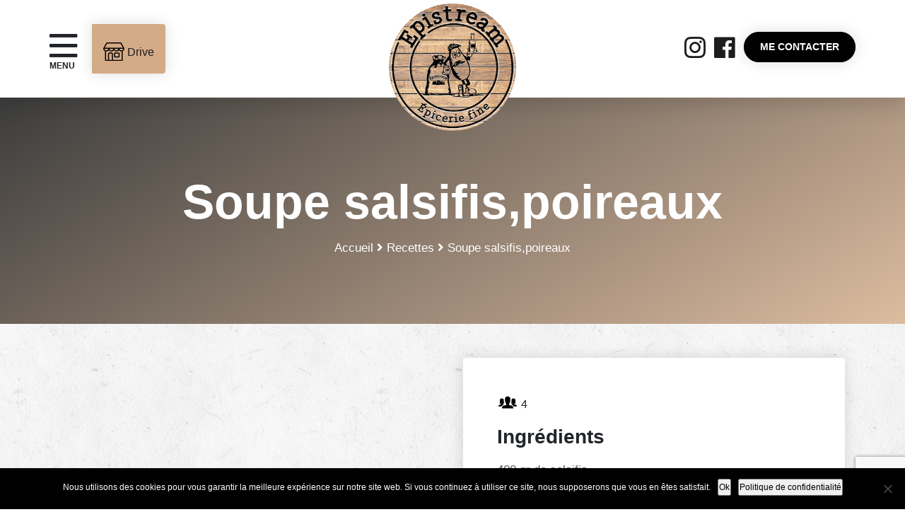

--- FILE ---
content_type: text/html; charset=UTF-8
request_url: https://epistream.fr/recettes/soupe-salsifispoireaux/
body_size: 11611
content:

<!DOCTYPE html>
<html lang="fr-FR" class="no-js no-svg">
<head>
<meta charset="UTF-8">
<meta name="viewport" content="width=device-width, initial-scale=1">
<link rel="shortcut icon" href="favicon.ico" type="image/x-icon">
<link rel="profile" href="http://gmpg.org/xfn/11">
<meta name='robots' content='index, follow, max-image-preview:large, max-snippet:-1, max-video-preview:-1' />

	<!-- This site is optimized with the Yoast SEO plugin v26.8 - https://yoast.com/product/yoast-seo-wordpress/ -->
	<title>Soupe salsifis,poireaux - Épistream</title>
	<link rel="canonical" href="https://epistream.fr/recettes/soupe-salsifispoireaux/" />
	<meta property="og:locale" content="fr_FR" />
	<meta property="og:type" content="article" />
	<meta property="og:title" content="Soupe salsifis,poireaux - Épistream" />
	<meta property="og:description" content="Préparer un saladier d&rsquo;eau froide citronnée. Éplucher les salsifis et les plonger dans l&rsquo;eau citronnée afin qu&rsquo;ils ne noircissent pas. Dans une casserole profonde ou une marmite, chauffer l&rsquo;huile d&rsquo;olive et ajouter l&rsquo;oignon. Faire revenir jusqu’à ce qu&rsquo;il soit translucide. Ajouter les rondelles de poireaux, les des de pomme de terre ainsi que les salsifis [&hellip;]" />
	<meta property="og:url" content="https://epistream.fr/recettes/soupe-salsifispoireaux/" />
	<meta property="og:site_name" content="Épistream" />
	<meta property="og:image" content="https://epistream.fr/wp-content/uploads/2020/02/020E3838-2A08-4532-A7F9-FB2CB3E83F79.jpeg" />
	<meta property="og:image:width" content="1000" />
	<meta property="og:image:height" content="500" />
	<meta property="og:image:type" content="image/jpeg" />
	<meta name="twitter:card" content="summary_large_image" />
	<meta name="twitter:label1" content="Durée de lecture estimée" />
	<meta name="twitter:data1" content="1 minute" />
	<script type="application/ld+json" class="yoast-schema-graph">{"@context":"https://schema.org","@graph":[{"@type":"WebPage","@id":"https://epistream.fr/recettes/soupe-salsifispoireaux/","url":"https://epistream.fr/recettes/soupe-salsifispoireaux/","name":"Soupe salsifis,poireaux - Épistream","isPartOf":{"@id":"https://epistream.fr/#website"},"datePublished":"2020-02-09T09:08:00+00:00","breadcrumb":{"@id":"https://epistream.fr/recettes/soupe-salsifispoireaux/#breadcrumb"},"inLanguage":"fr-FR","potentialAction":[{"@type":"ReadAction","target":["https://epistream.fr/recettes/soupe-salsifispoireaux/"]}]},{"@type":"BreadcrumbList","@id":"https://epistream.fr/recettes/soupe-salsifispoireaux/#breadcrumb","itemListElement":[{"@type":"ListItem","position":1,"name":"Accueil","item":"https://epistream.fr/"},{"@type":"ListItem","position":2,"name":"Recettes","item":"https://epistream.fr/recettes/"},{"@type":"ListItem","position":3,"name":"Soupe salsifis,poireaux"}]},{"@type":"WebSite","@id":"https://epistream.fr/#website","url":"https://epistream.fr/","name":"Épistream","description":"Un site utilisant WordPress","potentialAction":[{"@type":"SearchAction","target":{"@type":"EntryPoint","urlTemplate":"https://epistream.fr/?s={search_term_string}"},"query-input":{"@type":"PropertyValueSpecification","valueRequired":true,"valueName":"search_term_string"}}],"inLanguage":"fr-FR"}]}</script>
	<!-- / Yoast SEO plugin. -->


<link rel="alternate" title="oEmbed (JSON)" type="application/json+oembed" href="https://epistream.fr/wp-json/oembed/1.0/embed?url=https%3A%2F%2Fepistream.fr%2Frecettes%2Fsoupe-salsifispoireaux%2F" />
<link rel="alternate" title="oEmbed (XML)" type="text/xml+oembed" href="https://epistream.fr/wp-json/oembed/1.0/embed?url=https%3A%2F%2Fepistream.fr%2Frecettes%2Fsoupe-salsifispoireaux%2F&#038;format=xml" />
<style id='wp-img-auto-sizes-contain-inline-css' type='text/css'>
img:is([sizes=auto i],[sizes^="auto," i]){contain-intrinsic-size:3000px 1500px}
/*# sourceURL=wp-img-auto-sizes-contain-inline-css */
</style>
<link rel='stylesheet' id='cf7ic_style-css' href='https://epistream.fr/wp-content/plugins/contact-form-7-image-captcha/css/cf7ic-style.css?ver=3.3.7' type='text/css' media='all' />
<style id='wp-emoji-styles-inline-css' type='text/css'>

	img.wp-smiley, img.emoji {
		display: inline !important;
		border: none !important;
		box-shadow: none !important;
		height: 1em !important;
		width: 1em !important;
		margin: 0 0.07em !important;
		vertical-align: -0.1em !important;
		background: none !important;
		padding: 0 !important;
	}
/*# sourceURL=wp-emoji-styles-inline-css */
</style>
<style id='wp-block-library-inline-css' type='text/css'>
:root{--wp-block-synced-color:#7a00df;--wp-block-synced-color--rgb:122,0,223;--wp-bound-block-color:var(--wp-block-synced-color);--wp-editor-canvas-background:#ddd;--wp-admin-theme-color:#007cba;--wp-admin-theme-color--rgb:0,124,186;--wp-admin-theme-color-darker-10:#006ba1;--wp-admin-theme-color-darker-10--rgb:0,107,160.5;--wp-admin-theme-color-darker-20:#005a87;--wp-admin-theme-color-darker-20--rgb:0,90,135;--wp-admin-border-width-focus:2px}@media (min-resolution:192dpi){:root{--wp-admin-border-width-focus:1.5px}}.wp-element-button{cursor:pointer}:root .has-very-light-gray-background-color{background-color:#eee}:root .has-very-dark-gray-background-color{background-color:#313131}:root .has-very-light-gray-color{color:#eee}:root .has-very-dark-gray-color{color:#313131}:root .has-vivid-green-cyan-to-vivid-cyan-blue-gradient-background{background:linear-gradient(135deg,#00d084,#0693e3)}:root .has-purple-crush-gradient-background{background:linear-gradient(135deg,#34e2e4,#4721fb 50%,#ab1dfe)}:root .has-hazy-dawn-gradient-background{background:linear-gradient(135deg,#faaca8,#dad0ec)}:root .has-subdued-olive-gradient-background{background:linear-gradient(135deg,#fafae1,#67a671)}:root .has-atomic-cream-gradient-background{background:linear-gradient(135deg,#fdd79a,#004a59)}:root .has-nightshade-gradient-background{background:linear-gradient(135deg,#330968,#31cdcf)}:root .has-midnight-gradient-background{background:linear-gradient(135deg,#020381,#2874fc)}:root{--wp--preset--font-size--normal:16px;--wp--preset--font-size--huge:42px}.has-regular-font-size{font-size:1em}.has-larger-font-size{font-size:2.625em}.has-normal-font-size{font-size:var(--wp--preset--font-size--normal)}.has-huge-font-size{font-size:var(--wp--preset--font-size--huge)}.has-text-align-center{text-align:center}.has-text-align-left{text-align:left}.has-text-align-right{text-align:right}.has-fit-text{white-space:nowrap!important}#end-resizable-editor-section{display:none}.aligncenter{clear:both}.items-justified-left{justify-content:flex-start}.items-justified-center{justify-content:center}.items-justified-right{justify-content:flex-end}.items-justified-space-between{justify-content:space-between}.screen-reader-text{border:0;clip-path:inset(50%);height:1px;margin:-1px;overflow:hidden;padding:0;position:absolute;width:1px;word-wrap:normal!important}.screen-reader-text:focus{background-color:#ddd;clip-path:none;color:#444;display:block;font-size:1em;height:auto;left:5px;line-height:normal;padding:15px 23px 14px;text-decoration:none;top:5px;width:auto;z-index:100000}html :where(.has-border-color){border-style:solid}html :where([style*=border-top-color]){border-top-style:solid}html :where([style*=border-right-color]){border-right-style:solid}html :where([style*=border-bottom-color]){border-bottom-style:solid}html :where([style*=border-left-color]){border-left-style:solid}html :where([style*=border-width]){border-style:solid}html :where([style*=border-top-width]){border-top-style:solid}html :where([style*=border-right-width]){border-right-style:solid}html :where([style*=border-bottom-width]){border-bottom-style:solid}html :where([style*=border-left-width]){border-left-style:solid}html :where(img[class*=wp-image-]){height:auto;max-width:100%}:where(figure){margin:0 0 1em}html :where(.is-position-sticky){--wp-admin--admin-bar--position-offset:var(--wp-admin--admin-bar--height,0px)}@media screen and (max-width:600px){html :where(.is-position-sticky){--wp-admin--admin-bar--position-offset:0px}}

/*# sourceURL=wp-block-library-inline-css */
</style><style id='global-styles-inline-css' type='text/css'>
:root{--wp--preset--aspect-ratio--square: 1;--wp--preset--aspect-ratio--4-3: 4/3;--wp--preset--aspect-ratio--3-4: 3/4;--wp--preset--aspect-ratio--3-2: 3/2;--wp--preset--aspect-ratio--2-3: 2/3;--wp--preset--aspect-ratio--16-9: 16/9;--wp--preset--aspect-ratio--9-16: 9/16;--wp--preset--color--black: #000000;--wp--preset--color--cyan-bluish-gray: #abb8c3;--wp--preset--color--white: #ffffff;--wp--preset--color--pale-pink: #f78da7;--wp--preset--color--vivid-red: #cf2e2e;--wp--preset--color--luminous-vivid-orange: #ff6900;--wp--preset--color--luminous-vivid-amber: #fcb900;--wp--preset--color--light-green-cyan: #7bdcb5;--wp--preset--color--vivid-green-cyan: #00d084;--wp--preset--color--pale-cyan-blue: #8ed1fc;--wp--preset--color--vivid-cyan-blue: #0693e3;--wp--preset--color--vivid-purple: #9b51e0;--wp--preset--gradient--vivid-cyan-blue-to-vivid-purple: linear-gradient(135deg,rgb(6,147,227) 0%,rgb(155,81,224) 100%);--wp--preset--gradient--light-green-cyan-to-vivid-green-cyan: linear-gradient(135deg,rgb(122,220,180) 0%,rgb(0,208,130) 100%);--wp--preset--gradient--luminous-vivid-amber-to-luminous-vivid-orange: linear-gradient(135deg,rgb(252,185,0) 0%,rgb(255,105,0) 100%);--wp--preset--gradient--luminous-vivid-orange-to-vivid-red: linear-gradient(135deg,rgb(255,105,0) 0%,rgb(207,46,46) 100%);--wp--preset--gradient--very-light-gray-to-cyan-bluish-gray: linear-gradient(135deg,rgb(238,238,238) 0%,rgb(169,184,195) 100%);--wp--preset--gradient--cool-to-warm-spectrum: linear-gradient(135deg,rgb(74,234,220) 0%,rgb(151,120,209) 20%,rgb(207,42,186) 40%,rgb(238,44,130) 60%,rgb(251,105,98) 80%,rgb(254,248,76) 100%);--wp--preset--gradient--blush-light-purple: linear-gradient(135deg,rgb(255,206,236) 0%,rgb(152,150,240) 100%);--wp--preset--gradient--blush-bordeaux: linear-gradient(135deg,rgb(254,205,165) 0%,rgb(254,45,45) 50%,rgb(107,0,62) 100%);--wp--preset--gradient--luminous-dusk: linear-gradient(135deg,rgb(255,203,112) 0%,rgb(199,81,192) 50%,rgb(65,88,208) 100%);--wp--preset--gradient--pale-ocean: linear-gradient(135deg,rgb(255,245,203) 0%,rgb(182,227,212) 50%,rgb(51,167,181) 100%);--wp--preset--gradient--electric-grass: linear-gradient(135deg,rgb(202,248,128) 0%,rgb(113,206,126) 100%);--wp--preset--gradient--midnight: linear-gradient(135deg,rgb(2,3,129) 0%,rgb(40,116,252) 100%);--wp--preset--font-size--small: 13px;--wp--preset--font-size--medium: 20px;--wp--preset--font-size--large: 36px;--wp--preset--font-size--x-large: 42px;--wp--preset--spacing--20: 0.44rem;--wp--preset--spacing--30: 0.67rem;--wp--preset--spacing--40: 1rem;--wp--preset--spacing--50: 1.5rem;--wp--preset--spacing--60: 2.25rem;--wp--preset--spacing--70: 3.38rem;--wp--preset--spacing--80: 5.06rem;--wp--preset--shadow--natural: 6px 6px 9px rgba(0, 0, 0, 0.2);--wp--preset--shadow--deep: 12px 12px 50px rgba(0, 0, 0, 0.4);--wp--preset--shadow--sharp: 6px 6px 0px rgba(0, 0, 0, 0.2);--wp--preset--shadow--outlined: 6px 6px 0px -3px rgb(255, 255, 255), 6px 6px rgb(0, 0, 0);--wp--preset--shadow--crisp: 6px 6px 0px rgb(0, 0, 0);}:where(.is-layout-flex){gap: 0.5em;}:where(.is-layout-grid){gap: 0.5em;}body .is-layout-flex{display: flex;}.is-layout-flex{flex-wrap: wrap;align-items: center;}.is-layout-flex > :is(*, div){margin: 0;}body .is-layout-grid{display: grid;}.is-layout-grid > :is(*, div){margin: 0;}:where(.wp-block-columns.is-layout-flex){gap: 2em;}:where(.wp-block-columns.is-layout-grid){gap: 2em;}:where(.wp-block-post-template.is-layout-flex){gap: 1.25em;}:where(.wp-block-post-template.is-layout-grid){gap: 1.25em;}.has-black-color{color: var(--wp--preset--color--black) !important;}.has-cyan-bluish-gray-color{color: var(--wp--preset--color--cyan-bluish-gray) !important;}.has-white-color{color: var(--wp--preset--color--white) !important;}.has-pale-pink-color{color: var(--wp--preset--color--pale-pink) !important;}.has-vivid-red-color{color: var(--wp--preset--color--vivid-red) !important;}.has-luminous-vivid-orange-color{color: var(--wp--preset--color--luminous-vivid-orange) !important;}.has-luminous-vivid-amber-color{color: var(--wp--preset--color--luminous-vivid-amber) !important;}.has-light-green-cyan-color{color: var(--wp--preset--color--light-green-cyan) !important;}.has-vivid-green-cyan-color{color: var(--wp--preset--color--vivid-green-cyan) !important;}.has-pale-cyan-blue-color{color: var(--wp--preset--color--pale-cyan-blue) !important;}.has-vivid-cyan-blue-color{color: var(--wp--preset--color--vivid-cyan-blue) !important;}.has-vivid-purple-color{color: var(--wp--preset--color--vivid-purple) !important;}.has-black-background-color{background-color: var(--wp--preset--color--black) !important;}.has-cyan-bluish-gray-background-color{background-color: var(--wp--preset--color--cyan-bluish-gray) !important;}.has-white-background-color{background-color: var(--wp--preset--color--white) !important;}.has-pale-pink-background-color{background-color: var(--wp--preset--color--pale-pink) !important;}.has-vivid-red-background-color{background-color: var(--wp--preset--color--vivid-red) !important;}.has-luminous-vivid-orange-background-color{background-color: var(--wp--preset--color--luminous-vivid-orange) !important;}.has-luminous-vivid-amber-background-color{background-color: var(--wp--preset--color--luminous-vivid-amber) !important;}.has-light-green-cyan-background-color{background-color: var(--wp--preset--color--light-green-cyan) !important;}.has-vivid-green-cyan-background-color{background-color: var(--wp--preset--color--vivid-green-cyan) !important;}.has-pale-cyan-blue-background-color{background-color: var(--wp--preset--color--pale-cyan-blue) !important;}.has-vivid-cyan-blue-background-color{background-color: var(--wp--preset--color--vivid-cyan-blue) !important;}.has-vivid-purple-background-color{background-color: var(--wp--preset--color--vivid-purple) !important;}.has-black-border-color{border-color: var(--wp--preset--color--black) !important;}.has-cyan-bluish-gray-border-color{border-color: var(--wp--preset--color--cyan-bluish-gray) !important;}.has-white-border-color{border-color: var(--wp--preset--color--white) !important;}.has-pale-pink-border-color{border-color: var(--wp--preset--color--pale-pink) !important;}.has-vivid-red-border-color{border-color: var(--wp--preset--color--vivid-red) !important;}.has-luminous-vivid-orange-border-color{border-color: var(--wp--preset--color--luminous-vivid-orange) !important;}.has-luminous-vivid-amber-border-color{border-color: var(--wp--preset--color--luminous-vivid-amber) !important;}.has-light-green-cyan-border-color{border-color: var(--wp--preset--color--light-green-cyan) !important;}.has-vivid-green-cyan-border-color{border-color: var(--wp--preset--color--vivid-green-cyan) !important;}.has-pale-cyan-blue-border-color{border-color: var(--wp--preset--color--pale-cyan-blue) !important;}.has-vivid-cyan-blue-border-color{border-color: var(--wp--preset--color--vivid-cyan-blue) !important;}.has-vivid-purple-border-color{border-color: var(--wp--preset--color--vivid-purple) !important;}.has-vivid-cyan-blue-to-vivid-purple-gradient-background{background: var(--wp--preset--gradient--vivid-cyan-blue-to-vivid-purple) !important;}.has-light-green-cyan-to-vivid-green-cyan-gradient-background{background: var(--wp--preset--gradient--light-green-cyan-to-vivid-green-cyan) !important;}.has-luminous-vivid-amber-to-luminous-vivid-orange-gradient-background{background: var(--wp--preset--gradient--luminous-vivid-amber-to-luminous-vivid-orange) !important;}.has-luminous-vivid-orange-to-vivid-red-gradient-background{background: var(--wp--preset--gradient--luminous-vivid-orange-to-vivid-red) !important;}.has-very-light-gray-to-cyan-bluish-gray-gradient-background{background: var(--wp--preset--gradient--very-light-gray-to-cyan-bluish-gray) !important;}.has-cool-to-warm-spectrum-gradient-background{background: var(--wp--preset--gradient--cool-to-warm-spectrum) !important;}.has-blush-light-purple-gradient-background{background: var(--wp--preset--gradient--blush-light-purple) !important;}.has-blush-bordeaux-gradient-background{background: var(--wp--preset--gradient--blush-bordeaux) !important;}.has-luminous-dusk-gradient-background{background: var(--wp--preset--gradient--luminous-dusk) !important;}.has-pale-ocean-gradient-background{background: var(--wp--preset--gradient--pale-ocean) !important;}.has-electric-grass-gradient-background{background: var(--wp--preset--gradient--electric-grass) !important;}.has-midnight-gradient-background{background: var(--wp--preset--gradient--midnight) !important;}.has-small-font-size{font-size: var(--wp--preset--font-size--small) !important;}.has-medium-font-size{font-size: var(--wp--preset--font-size--medium) !important;}.has-large-font-size{font-size: var(--wp--preset--font-size--large) !important;}.has-x-large-font-size{font-size: var(--wp--preset--font-size--x-large) !important;}
/*# sourceURL=global-styles-inline-css */
</style>

<style id='classic-theme-styles-inline-css' type='text/css'>
/*! This file is auto-generated */
.wp-block-button__link{color:#fff;background-color:#32373c;border-radius:9999px;box-shadow:none;text-decoration:none;padding:calc(.667em + 2px) calc(1.333em + 2px);font-size:1.125em}.wp-block-file__button{background:#32373c;color:#fff;text-decoration:none}
/*# sourceURL=/wp-includes/css/classic-themes.min.css */
</style>
<link rel='stylesheet' id='contact-form-7-css' href='https://epistream.fr/wp-content/plugins/contact-form-7/includes/css/styles.css?ver=6.1.4' type='text/css' media='all' />
<link rel='stylesheet' id='cookie-notice-front-css' href='https://epistream.fr/wp-content/plugins/cookie-notice/css/front.min.css?ver=2.5.11' type='text/css' media='all' />
<link rel='stylesheet' id='wc-gallery-style-css' href='https://epistream.fr/wp-content/plugins/wc-gallery/includes/css/style.css?ver=1.67' type='text/css' media='all' />
<link rel='stylesheet' id='wc-gallery-popup-style-css' href='https://epistream.fr/wp-content/plugins/wc-gallery/includes/css/magnific-popup.css?ver=1.1.0' type='text/css' media='all' />
<link rel='stylesheet' id='wc-gallery-flexslider-style-css' href='https://epistream.fr/wp-content/plugins/wc-gallery/includes/vendors/flexslider/flexslider.css?ver=2.6.1' type='text/css' media='all' />
<link rel='stylesheet' id='wc-gallery-owlcarousel-style-css' href='https://epistream.fr/wp-content/plugins/wc-gallery/includes/vendors/owlcarousel/assets/owl.carousel.css?ver=2.1.4' type='text/css' media='all' />
<link rel='stylesheet' id='wc-gallery-owlcarousel-theme-style-css' href='https://epistream.fr/wp-content/plugins/wc-gallery/includes/vendors/owlcarousel/assets/owl.theme.default.css?ver=2.1.4' type='text/css' media='all' />
<link rel='stylesheet' id='bootstrap-css-css' href='https://epistream.fr/wp-content/themes/youpi-theme/assets/css/bootstrap.min.css?ver=6.9' type='text/css' media='all' />
<link rel='stylesheet' id='slider-css-css' href='https://epistream.fr/wp-content/themes/youpi-theme/assets/css/jquery.bxslider.css?ver=6.9' type='text/css' media='all' />
<link rel='stylesheet' id='fontawesome-css-css' href='https://epistream.fr/wp-content/themes/youpi-theme/assets/css/all.css?ver=6.9' type='text/css' media='all' />
<link rel='stylesheet' id='youpi-style-css' href='https://epistream.fr/wp-content/themes/youpi-theme/style.css?ver=6.9' type='text/css' media='all' />
<link rel='stylesheet' id='responsive-css-css' href='https://epistream.fr/wp-content/themes/youpi-theme/assets/css/responsive.css?ver=6.9' type='text/css' media='all' />
<script type="text/javascript" id="cookie-notice-front-js-before">
/* <![CDATA[ */
var cnArgs = {"ajaxUrl":"https:\/\/epistream.fr\/wp-admin\/admin-ajax.php","nonce":"42155547e6","hideEffect":"fade","position":"bottom","onScroll":false,"onScrollOffset":100,"onClick":false,"cookieName":"cookie_notice_accepted","cookieTime":2592000,"cookieTimeRejected":2592000,"globalCookie":false,"redirection":false,"cache":false,"revokeCookies":false,"revokeCookiesOpt":"automatic"};

//# sourceURL=cookie-notice-front-js-before
/* ]]> */
</script>
<script type="text/javascript" src="https://epistream.fr/wp-content/plugins/cookie-notice/js/front.min.js?ver=2.5.11" id="cookie-notice-front-js"></script>
<script type="text/javascript" src="https://epistream.fr/wp-includes/js/jquery/jquery.min.js?ver=3.7.1" id="jquery-core-js"></script>
<script type="text/javascript" src="https://epistream.fr/wp-includes/js/jquery/jquery-migrate.min.js?ver=3.4.1" id="jquery-migrate-js"></script>
<link rel="https://api.w.org/" href="https://epistream.fr/wp-json/" /><link rel='shortlink' href='https://epistream.fr/?p=582' />
<style type="text/css">.recentcomments a{display:inline !important;padding:0 !important;margin:0 !important;}</style><link rel="icon" href="https://epistream.fr/wp-content/uploads/2023/02/cropped-LOGO-EPISTREAM-NEW-C3-32x32.png" sizes="32x32" />
<link rel="icon" href="https://epistream.fr/wp-content/uploads/2023/02/cropped-LOGO-EPISTREAM-NEW-C3-192x192.png" sizes="192x192" />
<link rel="apple-touch-icon" href="https://epistream.fr/wp-content/uploads/2023/02/cropped-LOGO-EPISTREAM-NEW-C3-180x180.png" />
<meta name="msapplication-TileImage" content="https://epistream.fr/wp-content/uploads/2023/02/cropped-LOGO-EPISTREAM-NEW-C3-270x270.png" />
</head>

<body class="wp-singular recipes-template-default single single-recipes postid-582 wp-theme-youpi-theme cookies-not-set">

  <!-- <div id="mobile-header">
    <div class="container">
      <a id="responsive-logo" href="/">
        <img src="/assets/img/logo-ajsoft.png" alt="AJ SOFT, logiciel... ">
      </a>
        <a id="responsive-menu-button" href="#sidr-main">Menu</a>
    </div>
  </div> -->
  <header>
  	<!-- <div id="top">
      <p class="slogan">Ma super phrase d'accroche</p>
      <p class="btn-topbar"><a href="">Texte bouton</a></p>
  	</div> -->
  	<div class="header shadow" id="header">
      <div class="container">

  		<div id="logo">
          <a href="/"><img src="https://epistream.fr/wp-content/themes/youpi-theme/assets/img/logo.png" alt=""></a>
      </div>
      <div class="navigation">

<!-- The overlay -->
<div id="youpiMenu" class="overlay">

 <!-- Button to close the overlay navigation -->
 <a href="javascript:void(0)" class="closebtn" onclick="closeNav()">&times;</a>

 <!-- Overlay content -->
 <div class="overlay-content">
   <nav><div class="menu-menu-container"><ul id="menu-menu" class="menu"><li id="menu-item-23" class="menu-item menu-item-type-post_type menu-item-object-page menu-item-home menu-item-23"><a href="https://epistream.fr/">Accueil</a></li>
<li id="menu-item-22" class="menu-item menu-item-type-post_type menu-item-object-page menu-item-22"><a href="https://epistream.fr/qui-est-epistream/">Qui est ÉPISTREAM?</a></li>
<li id="menu-item-21" class="menu-item menu-item-type-post_type menu-item-object-page menu-item-21"><a href="https://epistream.fr/comment-ca-marche/">Comment ça marche ?</a></li>
<li id="menu-item-18" class="menu-item menu-item-type-post_type menu-item-object-page menu-item-18"><a href="https://epistream.fr/contact/">Contact</a></li>
</ul></div></nav>
 </div>

</div>

<!-- Use any element to open/show the overlay navigation menu -->
<div title="Menu" class="humburger" onclick="openNav()"><i class="far fa-bars"></i></div>

</div>
      <div class="btn-shop">
  <div class="btn-link-shop">
    <a title="Aller sur le Drive Epistream" target="_blank" href="https://epistream.bokadii.fr/" class="">
      <svg version="1.1" id="Capa_1" xmlns="http://www.w3.org/2000/svg" xmlns:xlink="http://www.w3.org/1999/xlink" x="0px" y="0px"
	 viewBox="0 0 489.4 489.4" style="enable-background:new 0 0 489.4 489.4;" xml:space="preserve">
<g>
	<g>
		<path d="M347.7,263.75h-66.5c-18.2,0-33,14.8-33,33v51c0,18.2,14.8,33,33,33h66.5c18.2,0,33-14.8,33-33v-51
			C380.7,278.55,365.9,263.75,347.7,263.75z M356.7,347.75c0,5-4.1,9-9,9h-66.5c-5,0-9-4.1-9-9v-51c0-5,4.1-9,9-9h66.5
			c5,0,9,4.1,9,9V347.75z"/>
		<path d="M489.4,171.05c0-2.1-0.5-4.1-1.6-5.9l-72.8-128c-2.1-3.7-6.1-6.1-10.4-6.1H84.7c-4.3,0-8.3,2.3-10.4,6.1l-72.7,128
			c-1,1.8-1.6,3.8-1.6,5.9c0,28.7,17.3,53.3,42,64.2v211.1c0,6.6,5.4,12,12,12h66.3c0.1,0,0.2,0,0.3,0h93c0.1,0,0.2,0,0.3,0h221.4
			c6.6,0,12-5.4,12-12v-209.6c0-0.5,0-0.9-0.1-1.3C472,224.55,489.4,199.85,489.4,171.05z M91.7,55.15h305.9l56.9,100.1H34.9
			L91.7,55.15z M348.3,179.15c-3.8,21.6-22.7,38-45.4,38c-22.7,0-41.6-16.4-45.4-38H348.3z M232,179.15c-3.8,21.6-22.7,38-45.4,38
			s-41.6-16.4-45.5-38H232z M24.8,179.15h90.9c-3.8,21.6-22.8,38-45.5,38C47.5,217.25,28.6,200.75,24.8,179.15z M201.6,434.35h-69
			v-129.5c0-9.4,7.6-17.1,17.1-17.1h34.9c9.4,0,17.1,7.6,17.1,17.1v129.5H201.6z M423.3,434.35H225.6v-129.5
			c0-22.6-18.4-41.1-41.1-41.1h-34.9c-22.6,0-41.1,18.4-41.1,41.1v129.6H66v-193.3c1.4,0.1,2.8,0.1,4.2,0.1
			c24.2,0,45.6-12.3,58.2-31c12.6,18.7,34,31,58.2,31s45.5-12.3,58.2-31c12.6,18.7,34,31,58.1,31c24.2,0,45.5-12.3,58.1-31
			c12.6,18.7,34,31,58.2,31c1.4,0,2.7-0.1,4.1-0.1L423.3,434.35L423.3,434.35z M419.2,217.25c-22.7,0-41.6-16.4-45.4-38h90.9
			C460.8,200.75,441.9,217.25,419.2,217.25z"/>
	</g>
</g>
</svg>      <span>Drive</span>
    </a>
  </div>
</div>
      <div id="navright">
        <div class="ssocial">
          <a target="_blank" title="Suivez-nous !" href="https://instagram.com/epistream">
            <i class="fab fa-instagram"></i>
          </a>
          <a target="_blank" title="Suivez-nous !" href="https://www.facebook.com/Epistream-%C3%89picerie-ambulante-Bio-Vrac-Local-803994266626981/">
            <i class="fab fa-facebook"></i>
          </a>
        </div>
        <a class="bouton deskop" href="/contact/">Me contacter</a>
        <a class="bouton mobile" href="/contact/"><i class="fas fa-envelope"></i></a>

      </div>
    </div>
  	</div>
  </header>

<div id="main">

  <div id="preloader" class="">
	   <div id="status"></div>
  </div>



<section id="header-page" class="parallax" data-stellar-background-ratio="0.3" style="background-image: url(''); background-position: 50% 33px;">
  <div class="header-content">
    <div class="header-text">
        <div class="container">
          <div class="row">
            <div class="col-md-12">
              <h1>Soupe salsifis,poireaux</h1>
              <p id="breadcrumbs"><span><span><a href="https://epistream.fr/">Accueil</a></span> <i class="fas fa-angle-right"></i> <span><a href="https://epistream.fr/recettes/">Recettes</a></span> <i class="fas fa-angle-right"></i> <span class="breadcrumb_last" aria-current="page">Soupe salsifis,poireaux</span></span></p>            </div>
          </div>
        </div>
    </div>
  </div>
</section>

<section id="page">
  <!-- <div class="gradient-page"> -->
    <div class="container">
      <div class="row">

                          <div class="col-md-6">
                              <!-- <div style="background-image: url('');" class="recipe-image">
          </div>-->
        </div>
        <div class="col-md-6">
          <div class="contenu">
          <div class="recipe-info">
            <div class="number">
              <svg version="1.1" xmlns="http://www.w3.org/2000/svg" xmlns:xlink="http://www.w3.org/1999/xlink" x="0px" y="0px" width="24" height="24" viewBox="0 0 512 512" enable-background="new 0 0 512 512" xml:space="preserve">
	<title>People</title>
	<g>
		<g class="f-dark-gray">
			<path d="M256,111.9L256,111.9L256,111.9z"></path>
			<path d="M349.199,334.8c-11.199-3.899-29.5-5.1-37.5-8.199c-5.6-2.2-14.499-4.5-17.3-8
				C291.5,315.2,291.5,290.5,291.5,290.5s7-6.5,9.899-13.8c2.9-7.3,4.8-27.1,4.8-27.1s0.601,0.199,1.5,0.199
				c2.101,0,5.9-1.399,7.7-10.6c2.2-11.3,6.4-17.2,5.3-25.5c-0.8-5.6-3.199-6.5-4.6-6.5c-0.7,0-1.2,0.2-1.2,0.2s5.7-8.4,5.7-37
				c0-29.4-22.7-58.4-64.6-58.5C214,112,191.4,141,191.4,170.4c0,28.5,5.7,37,5.7,37s-0.5-0.2-1.2-0.2c-1.5,0-3.899,0.9-4.6,6.5
				c-1.1,8.3,3,14.3,5.3,25.5c1.8,9.2,5.601,10.6,7.7,10.6c0.9,0,1.5-0.199,1.5-0.199s1.9,19.899,4.8,27.1c2.9,7.3,9.9,13.8,9.9,13.8
				s0,24.7-2.9,28.101c-2.899,3.399-11.7,5.8-17.3,8c-8,3.1-26.3,4.3-37.5,8.199C151.6,338.7,117,355,117,400h278
				C395,355,360.5,338.7,349.199,334.8z"></path>
		</g>
		<path class="f-dark-gray" d="M144.1,322c9-4.5,17.8-4.5,24.601-5.399c0,0,3.8-6.2-8.7-8.4c0,0-17.101-4.3-19.101-6.7
			c-2-2.399-0.8-15.7-0.8-15.7s23.9-0.8,33.4-9.199C158,253.4,166.3,226.3,163.1,201c-3.1-25.2-18.2-41-47.1-41c-0.101,0,0,0-1,0l0,0
			C87,160,72.6,175.8,69.4,201.1C66.2,226.4,75.4,256.5,59.5,276.8C68.4,284.7,90.4,285.1,92.9,285.1c0.2,0,0.2,0,0.2,0L93.2,285
			c0,0,1,14.2-1,16.601c-2,2.399-7.9,4.6-11.9,5.5c-8.8,1.899-18.1,5-25.8,7.699C46.8,317.4,32,333,32,352h80.2
			C114.4,344,129.5,329.4,144.1,322z"></path>
		<path class="f-dark-gray" d="M399.8,352H480c0-19-14.801-34.6-22.5-37.3c-7.7-2.7-17.101-5.8-25.801-7.7
			c-4.1-0.899-9.899-3.1-11.899-5.5c-2-2.399-1-16.6-1-16.6l0.1,0.1c0,0,0.101,0,0.2,0c2.5,0,24.6-0.3,33.5-8.3
			c-15.9-20.3-6.8-50.4-10-75.7c-3.2-25.2-17.6-41-45.6-41l0,0c-1,0-1,0-1,0c-28.9,0-44.101,15.8-47.2,41.101
			c-3.2,25.3,5.1,52.399-10.4,75.6c9.5,8.4,33.4,9.2,33.4,9.2s1.2,13.3-0.8,15.7c-2,2.399-19.101,6.7-19.101,6.7
			c-12.5,2.199-8.7,8.399-8.7,8.399c6.8,0.9,15.7,0.9,24.601,5.4C382.5,329.4,397.6,344,399.8,352z"></path>
	</g>
</svg><span>4</span>            </div>
            <div class="time">
                           </div>
             <div class="cuisson">
                             </div>

          </div>
          <h2>Ingrédients</h2>
          <p>400 gr de salsifis</p>
<p>1 grosse pomme de terre, coupée en cubes</p>
<p>1 poireau (la partie blanche seulement), coupé en rondelles</p>
<p>1 oignon haché</p>
<p>700 ml de bouillon de légume</p>
<p>1 poignée de persil ciselé</p>
<p>sel, poivre du moulin</p>
<p>1 feuille de laurier</p>
<div class="ERSSectionHead">Garniture :</div>
<ul>
<li class="ingredient">noix concassés</li>
<li class="ingredient">Ciboulette ciselée</li>
</ul>
        </div>
        </div>
        <div class="col-md-12 m-t-2">
          <div class="contenu">
            <h2>Préparation</h2>
          <p>Préparer un saladier d&rsquo;eau froide citronnée.</p>
<p>Éplucher les salsifis et les plonger dans l&rsquo;eau citronnée afin qu&rsquo;ils ne noircissent pas.</p>
<p>Dans une casserole profonde ou une marmite, chauffer l&rsquo;huile d&rsquo;olive et ajouter l&rsquo;oignon. Faire revenir jusqu’à ce qu&rsquo;il soit translucide.</p>
<p>Ajouter les rondelles de poireaux, les des de pomme de terre ainsi que les salsifis coupés en tronçons.</p>
<p>Mélanger le tout et faire revenir quelques minutes.</p>
<p>Verser le bouillon de légume et ajouter la feuille de laurier.</p>
<p>Saler légèrement et poivrer. Au premier bouillon, réduire à feu doux et couvrir la marmite.</p>
<p>Laisser cuire environ 20 minutes ou jusqu’à ce que les légumes soient tendres.</p>
<p>Retirer la feuille de laurier et mixer la soupe à l&rsquo;aide d&rsquo;un mixer plongeant jusqu’à consistance lisse.</p>
<p>Ajouter le persil ciselé et rectifier l&rsquo;assaisonnement.</p>
<p>un peu d&rsquo;eau ou de bouillon.</p>
<p>Servir aussitôt la soupe garnie de noix concassés si désiré et parsemer de ciboulette ciselée.</p>
          </div>
        </div>

               
      </div>
    </div>
  <!-- </div> -->
</section>

</div> <!-- main -->


<div id="credits">


<p>© 2026 <a href="/">Epistream</a> - <a href="/plan-du-site/">Plan du site</a> - <a href="/mentions-legales">Mentions légales</a> - Site par <a rel="nofollow" title="Agence web éco-responsable Vendée" href="https://machinmachine.fr">Machin Machine</a></p>
</div>

<script type="speculationrules">
{"prefetch":[{"source":"document","where":{"and":[{"href_matches":"/*"},{"not":{"href_matches":["/wp-*.php","/wp-admin/*","/wp-content/uploads/*","/wp-content/*","/wp-content/plugins/*","/wp-content/themes/youpi-theme/*","/*\\?(.+)"]}},{"not":{"selector_matches":"a[rel~=\"nofollow\"]"}},{"not":{"selector_matches":".no-prefetch, .no-prefetch a"}}]},"eagerness":"conservative"}]}
</script>
<script type="text/javascript" src="https://epistream.fr/wp-includes/js/dist/hooks.min.js?ver=dd5603f07f9220ed27f1" id="wp-hooks-js"></script>
<script type="text/javascript" src="https://epistream.fr/wp-includes/js/dist/i18n.min.js?ver=c26c3dc7bed366793375" id="wp-i18n-js"></script>
<script type="text/javascript" id="wp-i18n-js-after">
/* <![CDATA[ */
wp.i18n.setLocaleData( { 'text direction\u0004ltr': [ 'ltr' ] } );
//# sourceURL=wp-i18n-js-after
/* ]]> */
</script>
<script type="text/javascript" src="https://epistream.fr/wp-content/plugins/contact-form-7/includes/swv/js/index.js?ver=6.1.4" id="swv-js"></script>
<script type="text/javascript" id="contact-form-7-js-translations">
/* <![CDATA[ */
( function( domain, translations ) {
	var localeData = translations.locale_data[ domain ] || translations.locale_data.messages;
	localeData[""].domain = domain;
	wp.i18n.setLocaleData( localeData, domain );
} )( "contact-form-7", {"translation-revision-date":"2025-02-06 12:02:14+0000","generator":"GlotPress\/4.0.1","domain":"messages","locale_data":{"messages":{"":{"domain":"messages","plural-forms":"nplurals=2; plural=n > 1;","lang":"fr"},"This contact form is placed in the wrong place.":["Ce formulaire de contact est plac\u00e9 dans un mauvais endroit."],"Error:":["Erreur\u00a0:"]}},"comment":{"reference":"includes\/js\/index.js"}} );
//# sourceURL=contact-form-7-js-translations
/* ]]> */
</script>
<script type="text/javascript" id="contact-form-7-js-before">
/* <![CDATA[ */
var wpcf7 = {
    "api": {
        "root": "https:\/\/epistream.fr\/wp-json\/",
        "namespace": "contact-form-7\/v1"
    }
};
//# sourceURL=contact-form-7-js-before
/* ]]> */
</script>
<script type="text/javascript" src="https://epistream.fr/wp-content/plugins/contact-form-7/includes/js/index.js?ver=6.1.4" id="contact-form-7-js"></script>
<script type="text/javascript" src="https://epistream.fr/wp-content/themes/youpi-theme/assets/js/jquery-3.2.1.slim.min.js?ver=1.0" id="youpi-jquery-js"></script>
<script type="text/javascript" src="https://epistream.fr/wp-content/themes/youpi-theme/assets/js/bootstrap.min.js?ver=4.0" id="youpi-boostrap-js-js"></script>
<script type="text/javascript" src="https://epistream.fr/wp-content/themes/youpi-theme/assets/js/jquery.bxslider.min.js?ver=4.1.2" id="youpi-slider-js-js"></script>
<script type="text/javascript" src="https://epistream.fr/wp-content/themes/youpi-theme/assets/js/jquery.mixitup.min.js?ver=1.5.5" id="youpi--mixit-js"></script>
<script type="text/javascript" src="https://epistream.fr/wp-content/themes/youpi-theme/assets/js/parallax.js?ver=0.6.2" id="youpi-parallax-js"></script>
<script type="text/javascript" src="https://epistream.fr/wp-content/themes/youpi-theme/assets/js/jquery.scrollTo.js?ver=2.1.2" id="jquery-scrollto-js"></script>
<script type="text/javascript" src="https://epistream.fr/wp-content/themes/youpi-theme/assets/js/custom.js?ver=3.2" id="youpi-global-js"></script>
<script type="text/javascript" src="https://www.google.com/recaptcha/api.js?render=6Lf2WJcpAAAAAJo90EZo1dAhxm86uj9pZ6qPFVF6&amp;ver=3.0" id="google-recaptcha-js"></script>
<script type="text/javascript" src="https://epistream.fr/wp-includes/js/dist/vendor/wp-polyfill.min.js?ver=3.15.0" id="wp-polyfill-js"></script>
<script type="text/javascript" id="wpcf7-recaptcha-js-before">
/* <![CDATA[ */
var wpcf7_recaptcha = {
    "sitekey": "6Lf2WJcpAAAAAJo90EZo1dAhxm86uj9pZ6qPFVF6",
    "actions": {
        "homepage": "homepage",
        "contactform": "contactform"
    }
};
//# sourceURL=wpcf7-recaptcha-js-before
/* ]]> */
</script>
<script type="text/javascript" src="https://epistream.fr/wp-content/plugins/contact-form-7/modules/recaptcha/index.js?ver=6.1.4" id="wpcf7-recaptcha-js"></script>
<script id="wp-emoji-settings" type="application/json">
{"baseUrl":"https://s.w.org/images/core/emoji/17.0.2/72x72/","ext":".png","svgUrl":"https://s.w.org/images/core/emoji/17.0.2/svg/","svgExt":".svg","source":{"concatemoji":"https://epistream.fr/wp-includes/js/wp-emoji-release.min.js?ver=6.9"}}
</script>
<script type="module">
/* <![CDATA[ */
/*! This file is auto-generated */
const a=JSON.parse(document.getElementById("wp-emoji-settings").textContent),o=(window._wpemojiSettings=a,"wpEmojiSettingsSupports"),s=["flag","emoji"];function i(e){try{var t={supportTests:e,timestamp:(new Date).valueOf()};sessionStorage.setItem(o,JSON.stringify(t))}catch(e){}}function c(e,t,n){e.clearRect(0,0,e.canvas.width,e.canvas.height),e.fillText(t,0,0);t=new Uint32Array(e.getImageData(0,0,e.canvas.width,e.canvas.height).data);e.clearRect(0,0,e.canvas.width,e.canvas.height),e.fillText(n,0,0);const a=new Uint32Array(e.getImageData(0,0,e.canvas.width,e.canvas.height).data);return t.every((e,t)=>e===a[t])}function p(e,t){e.clearRect(0,0,e.canvas.width,e.canvas.height),e.fillText(t,0,0);var n=e.getImageData(16,16,1,1);for(let e=0;e<n.data.length;e++)if(0!==n.data[e])return!1;return!0}function u(e,t,n,a){switch(t){case"flag":return n(e,"\ud83c\udff3\ufe0f\u200d\u26a7\ufe0f","\ud83c\udff3\ufe0f\u200b\u26a7\ufe0f")?!1:!n(e,"\ud83c\udde8\ud83c\uddf6","\ud83c\udde8\u200b\ud83c\uddf6")&&!n(e,"\ud83c\udff4\udb40\udc67\udb40\udc62\udb40\udc65\udb40\udc6e\udb40\udc67\udb40\udc7f","\ud83c\udff4\u200b\udb40\udc67\u200b\udb40\udc62\u200b\udb40\udc65\u200b\udb40\udc6e\u200b\udb40\udc67\u200b\udb40\udc7f");case"emoji":return!a(e,"\ud83e\u1fac8")}return!1}function f(e,t,n,a){let r;const o=(r="undefined"!=typeof WorkerGlobalScope&&self instanceof WorkerGlobalScope?new OffscreenCanvas(300,150):document.createElement("canvas")).getContext("2d",{willReadFrequently:!0}),s=(o.textBaseline="top",o.font="600 32px Arial",{});return e.forEach(e=>{s[e]=t(o,e,n,a)}),s}function r(e){var t=document.createElement("script");t.src=e,t.defer=!0,document.head.appendChild(t)}a.supports={everything:!0,everythingExceptFlag:!0},new Promise(t=>{let n=function(){try{var e=JSON.parse(sessionStorage.getItem(o));if("object"==typeof e&&"number"==typeof e.timestamp&&(new Date).valueOf()<e.timestamp+604800&&"object"==typeof e.supportTests)return e.supportTests}catch(e){}return null}();if(!n){if("undefined"!=typeof Worker&&"undefined"!=typeof OffscreenCanvas&&"undefined"!=typeof URL&&URL.createObjectURL&&"undefined"!=typeof Blob)try{var e="postMessage("+f.toString()+"("+[JSON.stringify(s),u.toString(),c.toString(),p.toString()].join(",")+"));",a=new Blob([e],{type:"text/javascript"});const r=new Worker(URL.createObjectURL(a),{name:"wpTestEmojiSupports"});return void(r.onmessage=e=>{i(n=e.data),r.terminate(),t(n)})}catch(e){}i(n=f(s,u,c,p))}t(n)}).then(e=>{for(const n in e)a.supports[n]=e[n],a.supports.everything=a.supports.everything&&a.supports[n],"flag"!==n&&(a.supports.everythingExceptFlag=a.supports.everythingExceptFlag&&a.supports[n]);var t;a.supports.everythingExceptFlag=a.supports.everythingExceptFlag&&!a.supports.flag,a.supports.everything||((t=a.source||{}).concatemoji?r(t.concatemoji):t.wpemoji&&t.twemoji&&(r(t.twemoji),r(t.wpemoji)))});
//# sourceURL=https://epistream.fr/wp-includes/js/wp-emoji-loader.min.js
/* ]]> */
</script>

		<!-- Cookie Notice plugin v2.5.11 by Hu-manity.co https://hu-manity.co/ -->
		<div id="cookie-notice" role="dialog" class="cookie-notice-hidden cookie-revoke-hidden cn-position-bottom" aria-label="Cookie Notice" style="background-color: rgba(0,0,0,1);"><div class="cookie-notice-container" style="color: #fff"><span id="cn-notice-text" class="cn-text-container">Nous utilisons des cookies pour vous garantir la meilleure expérience sur notre site web. Si vous continuez à utiliser ce site, nous supposerons que vous en êtes satisfait.</span><span id="cn-notice-buttons" class="cn-buttons-container"><button id="cn-accept-cookie" data-cookie-set="accept" class="cn-set-cookie cn-button cn-button-custom button" aria-label="Ok">Ok</button><button data-link-url="https://epistream.fr/politique-de-confidentialite/" data-link-target="_blank" id="cn-more-info" class="cn-more-info cn-button cn-button-custom button" aria-label="Politique de confidentialité">Politique de confidentialité</button></span><button type="button" id="cn-close-notice" data-cookie-set="accept" class="cn-close-icon" aria-label="Non"></button></div>
			
		</div>
		<!-- / Cookie Notice plugin -->
<script type="text/javascript">
	//&lt;![CDATA[
		$(window).load(function() {
			$("#status").fadeOut();
			$("#preloader").toggleClass("open");
		})
	//]]&gt;
</script>

<script src="https://epistream.fr/wp-content/themes/youpi-theme/assets/js/jquery.arctext.js" charset="utf-8"></script>
<script type="text/javascript">
  $('#inshop h2').arctext({radius: 500});
</script>

</body>
</html>


--- FILE ---
content_type: text/html; charset=utf-8
request_url: https://www.google.com/recaptcha/api2/anchor?ar=1&k=6Lf2WJcpAAAAAJo90EZo1dAhxm86uj9pZ6qPFVF6&co=aHR0cHM6Ly9lcGlzdHJlYW0uZnI6NDQz&hl=en&v=PoyoqOPhxBO7pBk68S4YbpHZ&size=invisible&anchor-ms=20000&execute-ms=30000&cb=j5160z8ewx4d
body_size: 48735
content:
<!DOCTYPE HTML><html dir="ltr" lang="en"><head><meta http-equiv="Content-Type" content="text/html; charset=UTF-8">
<meta http-equiv="X-UA-Compatible" content="IE=edge">
<title>reCAPTCHA</title>
<style type="text/css">
/* cyrillic-ext */
@font-face {
  font-family: 'Roboto';
  font-style: normal;
  font-weight: 400;
  font-stretch: 100%;
  src: url(//fonts.gstatic.com/s/roboto/v48/KFO7CnqEu92Fr1ME7kSn66aGLdTylUAMa3GUBHMdazTgWw.woff2) format('woff2');
  unicode-range: U+0460-052F, U+1C80-1C8A, U+20B4, U+2DE0-2DFF, U+A640-A69F, U+FE2E-FE2F;
}
/* cyrillic */
@font-face {
  font-family: 'Roboto';
  font-style: normal;
  font-weight: 400;
  font-stretch: 100%;
  src: url(//fonts.gstatic.com/s/roboto/v48/KFO7CnqEu92Fr1ME7kSn66aGLdTylUAMa3iUBHMdazTgWw.woff2) format('woff2');
  unicode-range: U+0301, U+0400-045F, U+0490-0491, U+04B0-04B1, U+2116;
}
/* greek-ext */
@font-face {
  font-family: 'Roboto';
  font-style: normal;
  font-weight: 400;
  font-stretch: 100%;
  src: url(//fonts.gstatic.com/s/roboto/v48/KFO7CnqEu92Fr1ME7kSn66aGLdTylUAMa3CUBHMdazTgWw.woff2) format('woff2');
  unicode-range: U+1F00-1FFF;
}
/* greek */
@font-face {
  font-family: 'Roboto';
  font-style: normal;
  font-weight: 400;
  font-stretch: 100%;
  src: url(//fonts.gstatic.com/s/roboto/v48/KFO7CnqEu92Fr1ME7kSn66aGLdTylUAMa3-UBHMdazTgWw.woff2) format('woff2');
  unicode-range: U+0370-0377, U+037A-037F, U+0384-038A, U+038C, U+038E-03A1, U+03A3-03FF;
}
/* math */
@font-face {
  font-family: 'Roboto';
  font-style: normal;
  font-weight: 400;
  font-stretch: 100%;
  src: url(//fonts.gstatic.com/s/roboto/v48/KFO7CnqEu92Fr1ME7kSn66aGLdTylUAMawCUBHMdazTgWw.woff2) format('woff2');
  unicode-range: U+0302-0303, U+0305, U+0307-0308, U+0310, U+0312, U+0315, U+031A, U+0326-0327, U+032C, U+032F-0330, U+0332-0333, U+0338, U+033A, U+0346, U+034D, U+0391-03A1, U+03A3-03A9, U+03B1-03C9, U+03D1, U+03D5-03D6, U+03F0-03F1, U+03F4-03F5, U+2016-2017, U+2034-2038, U+203C, U+2040, U+2043, U+2047, U+2050, U+2057, U+205F, U+2070-2071, U+2074-208E, U+2090-209C, U+20D0-20DC, U+20E1, U+20E5-20EF, U+2100-2112, U+2114-2115, U+2117-2121, U+2123-214F, U+2190, U+2192, U+2194-21AE, U+21B0-21E5, U+21F1-21F2, U+21F4-2211, U+2213-2214, U+2216-22FF, U+2308-230B, U+2310, U+2319, U+231C-2321, U+2336-237A, U+237C, U+2395, U+239B-23B7, U+23D0, U+23DC-23E1, U+2474-2475, U+25AF, U+25B3, U+25B7, U+25BD, U+25C1, U+25CA, U+25CC, U+25FB, U+266D-266F, U+27C0-27FF, U+2900-2AFF, U+2B0E-2B11, U+2B30-2B4C, U+2BFE, U+3030, U+FF5B, U+FF5D, U+1D400-1D7FF, U+1EE00-1EEFF;
}
/* symbols */
@font-face {
  font-family: 'Roboto';
  font-style: normal;
  font-weight: 400;
  font-stretch: 100%;
  src: url(//fonts.gstatic.com/s/roboto/v48/KFO7CnqEu92Fr1ME7kSn66aGLdTylUAMaxKUBHMdazTgWw.woff2) format('woff2');
  unicode-range: U+0001-000C, U+000E-001F, U+007F-009F, U+20DD-20E0, U+20E2-20E4, U+2150-218F, U+2190, U+2192, U+2194-2199, U+21AF, U+21E6-21F0, U+21F3, U+2218-2219, U+2299, U+22C4-22C6, U+2300-243F, U+2440-244A, U+2460-24FF, U+25A0-27BF, U+2800-28FF, U+2921-2922, U+2981, U+29BF, U+29EB, U+2B00-2BFF, U+4DC0-4DFF, U+FFF9-FFFB, U+10140-1018E, U+10190-1019C, U+101A0, U+101D0-101FD, U+102E0-102FB, U+10E60-10E7E, U+1D2C0-1D2D3, U+1D2E0-1D37F, U+1F000-1F0FF, U+1F100-1F1AD, U+1F1E6-1F1FF, U+1F30D-1F30F, U+1F315, U+1F31C, U+1F31E, U+1F320-1F32C, U+1F336, U+1F378, U+1F37D, U+1F382, U+1F393-1F39F, U+1F3A7-1F3A8, U+1F3AC-1F3AF, U+1F3C2, U+1F3C4-1F3C6, U+1F3CA-1F3CE, U+1F3D4-1F3E0, U+1F3ED, U+1F3F1-1F3F3, U+1F3F5-1F3F7, U+1F408, U+1F415, U+1F41F, U+1F426, U+1F43F, U+1F441-1F442, U+1F444, U+1F446-1F449, U+1F44C-1F44E, U+1F453, U+1F46A, U+1F47D, U+1F4A3, U+1F4B0, U+1F4B3, U+1F4B9, U+1F4BB, U+1F4BF, U+1F4C8-1F4CB, U+1F4D6, U+1F4DA, U+1F4DF, U+1F4E3-1F4E6, U+1F4EA-1F4ED, U+1F4F7, U+1F4F9-1F4FB, U+1F4FD-1F4FE, U+1F503, U+1F507-1F50B, U+1F50D, U+1F512-1F513, U+1F53E-1F54A, U+1F54F-1F5FA, U+1F610, U+1F650-1F67F, U+1F687, U+1F68D, U+1F691, U+1F694, U+1F698, U+1F6AD, U+1F6B2, U+1F6B9-1F6BA, U+1F6BC, U+1F6C6-1F6CF, U+1F6D3-1F6D7, U+1F6E0-1F6EA, U+1F6F0-1F6F3, U+1F6F7-1F6FC, U+1F700-1F7FF, U+1F800-1F80B, U+1F810-1F847, U+1F850-1F859, U+1F860-1F887, U+1F890-1F8AD, U+1F8B0-1F8BB, U+1F8C0-1F8C1, U+1F900-1F90B, U+1F93B, U+1F946, U+1F984, U+1F996, U+1F9E9, U+1FA00-1FA6F, U+1FA70-1FA7C, U+1FA80-1FA89, U+1FA8F-1FAC6, U+1FACE-1FADC, U+1FADF-1FAE9, U+1FAF0-1FAF8, U+1FB00-1FBFF;
}
/* vietnamese */
@font-face {
  font-family: 'Roboto';
  font-style: normal;
  font-weight: 400;
  font-stretch: 100%;
  src: url(//fonts.gstatic.com/s/roboto/v48/KFO7CnqEu92Fr1ME7kSn66aGLdTylUAMa3OUBHMdazTgWw.woff2) format('woff2');
  unicode-range: U+0102-0103, U+0110-0111, U+0128-0129, U+0168-0169, U+01A0-01A1, U+01AF-01B0, U+0300-0301, U+0303-0304, U+0308-0309, U+0323, U+0329, U+1EA0-1EF9, U+20AB;
}
/* latin-ext */
@font-face {
  font-family: 'Roboto';
  font-style: normal;
  font-weight: 400;
  font-stretch: 100%;
  src: url(//fonts.gstatic.com/s/roboto/v48/KFO7CnqEu92Fr1ME7kSn66aGLdTylUAMa3KUBHMdazTgWw.woff2) format('woff2');
  unicode-range: U+0100-02BA, U+02BD-02C5, U+02C7-02CC, U+02CE-02D7, U+02DD-02FF, U+0304, U+0308, U+0329, U+1D00-1DBF, U+1E00-1E9F, U+1EF2-1EFF, U+2020, U+20A0-20AB, U+20AD-20C0, U+2113, U+2C60-2C7F, U+A720-A7FF;
}
/* latin */
@font-face {
  font-family: 'Roboto';
  font-style: normal;
  font-weight: 400;
  font-stretch: 100%;
  src: url(//fonts.gstatic.com/s/roboto/v48/KFO7CnqEu92Fr1ME7kSn66aGLdTylUAMa3yUBHMdazQ.woff2) format('woff2');
  unicode-range: U+0000-00FF, U+0131, U+0152-0153, U+02BB-02BC, U+02C6, U+02DA, U+02DC, U+0304, U+0308, U+0329, U+2000-206F, U+20AC, U+2122, U+2191, U+2193, U+2212, U+2215, U+FEFF, U+FFFD;
}
/* cyrillic-ext */
@font-face {
  font-family: 'Roboto';
  font-style: normal;
  font-weight: 500;
  font-stretch: 100%;
  src: url(//fonts.gstatic.com/s/roboto/v48/KFO7CnqEu92Fr1ME7kSn66aGLdTylUAMa3GUBHMdazTgWw.woff2) format('woff2');
  unicode-range: U+0460-052F, U+1C80-1C8A, U+20B4, U+2DE0-2DFF, U+A640-A69F, U+FE2E-FE2F;
}
/* cyrillic */
@font-face {
  font-family: 'Roboto';
  font-style: normal;
  font-weight: 500;
  font-stretch: 100%;
  src: url(//fonts.gstatic.com/s/roboto/v48/KFO7CnqEu92Fr1ME7kSn66aGLdTylUAMa3iUBHMdazTgWw.woff2) format('woff2');
  unicode-range: U+0301, U+0400-045F, U+0490-0491, U+04B0-04B1, U+2116;
}
/* greek-ext */
@font-face {
  font-family: 'Roboto';
  font-style: normal;
  font-weight: 500;
  font-stretch: 100%;
  src: url(//fonts.gstatic.com/s/roboto/v48/KFO7CnqEu92Fr1ME7kSn66aGLdTylUAMa3CUBHMdazTgWw.woff2) format('woff2');
  unicode-range: U+1F00-1FFF;
}
/* greek */
@font-face {
  font-family: 'Roboto';
  font-style: normal;
  font-weight: 500;
  font-stretch: 100%;
  src: url(//fonts.gstatic.com/s/roboto/v48/KFO7CnqEu92Fr1ME7kSn66aGLdTylUAMa3-UBHMdazTgWw.woff2) format('woff2');
  unicode-range: U+0370-0377, U+037A-037F, U+0384-038A, U+038C, U+038E-03A1, U+03A3-03FF;
}
/* math */
@font-face {
  font-family: 'Roboto';
  font-style: normal;
  font-weight: 500;
  font-stretch: 100%;
  src: url(//fonts.gstatic.com/s/roboto/v48/KFO7CnqEu92Fr1ME7kSn66aGLdTylUAMawCUBHMdazTgWw.woff2) format('woff2');
  unicode-range: U+0302-0303, U+0305, U+0307-0308, U+0310, U+0312, U+0315, U+031A, U+0326-0327, U+032C, U+032F-0330, U+0332-0333, U+0338, U+033A, U+0346, U+034D, U+0391-03A1, U+03A3-03A9, U+03B1-03C9, U+03D1, U+03D5-03D6, U+03F0-03F1, U+03F4-03F5, U+2016-2017, U+2034-2038, U+203C, U+2040, U+2043, U+2047, U+2050, U+2057, U+205F, U+2070-2071, U+2074-208E, U+2090-209C, U+20D0-20DC, U+20E1, U+20E5-20EF, U+2100-2112, U+2114-2115, U+2117-2121, U+2123-214F, U+2190, U+2192, U+2194-21AE, U+21B0-21E5, U+21F1-21F2, U+21F4-2211, U+2213-2214, U+2216-22FF, U+2308-230B, U+2310, U+2319, U+231C-2321, U+2336-237A, U+237C, U+2395, U+239B-23B7, U+23D0, U+23DC-23E1, U+2474-2475, U+25AF, U+25B3, U+25B7, U+25BD, U+25C1, U+25CA, U+25CC, U+25FB, U+266D-266F, U+27C0-27FF, U+2900-2AFF, U+2B0E-2B11, U+2B30-2B4C, U+2BFE, U+3030, U+FF5B, U+FF5D, U+1D400-1D7FF, U+1EE00-1EEFF;
}
/* symbols */
@font-face {
  font-family: 'Roboto';
  font-style: normal;
  font-weight: 500;
  font-stretch: 100%;
  src: url(//fonts.gstatic.com/s/roboto/v48/KFO7CnqEu92Fr1ME7kSn66aGLdTylUAMaxKUBHMdazTgWw.woff2) format('woff2');
  unicode-range: U+0001-000C, U+000E-001F, U+007F-009F, U+20DD-20E0, U+20E2-20E4, U+2150-218F, U+2190, U+2192, U+2194-2199, U+21AF, U+21E6-21F0, U+21F3, U+2218-2219, U+2299, U+22C4-22C6, U+2300-243F, U+2440-244A, U+2460-24FF, U+25A0-27BF, U+2800-28FF, U+2921-2922, U+2981, U+29BF, U+29EB, U+2B00-2BFF, U+4DC0-4DFF, U+FFF9-FFFB, U+10140-1018E, U+10190-1019C, U+101A0, U+101D0-101FD, U+102E0-102FB, U+10E60-10E7E, U+1D2C0-1D2D3, U+1D2E0-1D37F, U+1F000-1F0FF, U+1F100-1F1AD, U+1F1E6-1F1FF, U+1F30D-1F30F, U+1F315, U+1F31C, U+1F31E, U+1F320-1F32C, U+1F336, U+1F378, U+1F37D, U+1F382, U+1F393-1F39F, U+1F3A7-1F3A8, U+1F3AC-1F3AF, U+1F3C2, U+1F3C4-1F3C6, U+1F3CA-1F3CE, U+1F3D4-1F3E0, U+1F3ED, U+1F3F1-1F3F3, U+1F3F5-1F3F7, U+1F408, U+1F415, U+1F41F, U+1F426, U+1F43F, U+1F441-1F442, U+1F444, U+1F446-1F449, U+1F44C-1F44E, U+1F453, U+1F46A, U+1F47D, U+1F4A3, U+1F4B0, U+1F4B3, U+1F4B9, U+1F4BB, U+1F4BF, U+1F4C8-1F4CB, U+1F4D6, U+1F4DA, U+1F4DF, U+1F4E3-1F4E6, U+1F4EA-1F4ED, U+1F4F7, U+1F4F9-1F4FB, U+1F4FD-1F4FE, U+1F503, U+1F507-1F50B, U+1F50D, U+1F512-1F513, U+1F53E-1F54A, U+1F54F-1F5FA, U+1F610, U+1F650-1F67F, U+1F687, U+1F68D, U+1F691, U+1F694, U+1F698, U+1F6AD, U+1F6B2, U+1F6B9-1F6BA, U+1F6BC, U+1F6C6-1F6CF, U+1F6D3-1F6D7, U+1F6E0-1F6EA, U+1F6F0-1F6F3, U+1F6F7-1F6FC, U+1F700-1F7FF, U+1F800-1F80B, U+1F810-1F847, U+1F850-1F859, U+1F860-1F887, U+1F890-1F8AD, U+1F8B0-1F8BB, U+1F8C0-1F8C1, U+1F900-1F90B, U+1F93B, U+1F946, U+1F984, U+1F996, U+1F9E9, U+1FA00-1FA6F, U+1FA70-1FA7C, U+1FA80-1FA89, U+1FA8F-1FAC6, U+1FACE-1FADC, U+1FADF-1FAE9, U+1FAF0-1FAF8, U+1FB00-1FBFF;
}
/* vietnamese */
@font-face {
  font-family: 'Roboto';
  font-style: normal;
  font-weight: 500;
  font-stretch: 100%;
  src: url(//fonts.gstatic.com/s/roboto/v48/KFO7CnqEu92Fr1ME7kSn66aGLdTylUAMa3OUBHMdazTgWw.woff2) format('woff2');
  unicode-range: U+0102-0103, U+0110-0111, U+0128-0129, U+0168-0169, U+01A0-01A1, U+01AF-01B0, U+0300-0301, U+0303-0304, U+0308-0309, U+0323, U+0329, U+1EA0-1EF9, U+20AB;
}
/* latin-ext */
@font-face {
  font-family: 'Roboto';
  font-style: normal;
  font-weight: 500;
  font-stretch: 100%;
  src: url(//fonts.gstatic.com/s/roboto/v48/KFO7CnqEu92Fr1ME7kSn66aGLdTylUAMa3KUBHMdazTgWw.woff2) format('woff2');
  unicode-range: U+0100-02BA, U+02BD-02C5, U+02C7-02CC, U+02CE-02D7, U+02DD-02FF, U+0304, U+0308, U+0329, U+1D00-1DBF, U+1E00-1E9F, U+1EF2-1EFF, U+2020, U+20A0-20AB, U+20AD-20C0, U+2113, U+2C60-2C7F, U+A720-A7FF;
}
/* latin */
@font-face {
  font-family: 'Roboto';
  font-style: normal;
  font-weight: 500;
  font-stretch: 100%;
  src: url(//fonts.gstatic.com/s/roboto/v48/KFO7CnqEu92Fr1ME7kSn66aGLdTylUAMa3yUBHMdazQ.woff2) format('woff2');
  unicode-range: U+0000-00FF, U+0131, U+0152-0153, U+02BB-02BC, U+02C6, U+02DA, U+02DC, U+0304, U+0308, U+0329, U+2000-206F, U+20AC, U+2122, U+2191, U+2193, U+2212, U+2215, U+FEFF, U+FFFD;
}
/* cyrillic-ext */
@font-face {
  font-family: 'Roboto';
  font-style: normal;
  font-weight: 900;
  font-stretch: 100%;
  src: url(//fonts.gstatic.com/s/roboto/v48/KFO7CnqEu92Fr1ME7kSn66aGLdTylUAMa3GUBHMdazTgWw.woff2) format('woff2');
  unicode-range: U+0460-052F, U+1C80-1C8A, U+20B4, U+2DE0-2DFF, U+A640-A69F, U+FE2E-FE2F;
}
/* cyrillic */
@font-face {
  font-family: 'Roboto';
  font-style: normal;
  font-weight: 900;
  font-stretch: 100%;
  src: url(//fonts.gstatic.com/s/roboto/v48/KFO7CnqEu92Fr1ME7kSn66aGLdTylUAMa3iUBHMdazTgWw.woff2) format('woff2');
  unicode-range: U+0301, U+0400-045F, U+0490-0491, U+04B0-04B1, U+2116;
}
/* greek-ext */
@font-face {
  font-family: 'Roboto';
  font-style: normal;
  font-weight: 900;
  font-stretch: 100%;
  src: url(//fonts.gstatic.com/s/roboto/v48/KFO7CnqEu92Fr1ME7kSn66aGLdTylUAMa3CUBHMdazTgWw.woff2) format('woff2');
  unicode-range: U+1F00-1FFF;
}
/* greek */
@font-face {
  font-family: 'Roboto';
  font-style: normal;
  font-weight: 900;
  font-stretch: 100%;
  src: url(//fonts.gstatic.com/s/roboto/v48/KFO7CnqEu92Fr1ME7kSn66aGLdTylUAMa3-UBHMdazTgWw.woff2) format('woff2');
  unicode-range: U+0370-0377, U+037A-037F, U+0384-038A, U+038C, U+038E-03A1, U+03A3-03FF;
}
/* math */
@font-face {
  font-family: 'Roboto';
  font-style: normal;
  font-weight: 900;
  font-stretch: 100%;
  src: url(//fonts.gstatic.com/s/roboto/v48/KFO7CnqEu92Fr1ME7kSn66aGLdTylUAMawCUBHMdazTgWw.woff2) format('woff2');
  unicode-range: U+0302-0303, U+0305, U+0307-0308, U+0310, U+0312, U+0315, U+031A, U+0326-0327, U+032C, U+032F-0330, U+0332-0333, U+0338, U+033A, U+0346, U+034D, U+0391-03A1, U+03A3-03A9, U+03B1-03C9, U+03D1, U+03D5-03D6, U+03F0-03F1, U+03F4-03F5, U+2016-2017, U+2034-2038, U+203C, U+2040, U+2043, U+2047, U+2050, U+2057, U+205F, U+2070-2071, U+2074-208E, U+2090-209C, U+20D0-20DC, U+20E1, U+20E5-20EF, U+2100-2112, U+2114-2115, U+2117-2121, U+2123-214F, U+2190, U+2192, U+2194-21AE, U+21B0-21E5, U+21F1-21F2, U+21F4-2211, U+2213-2214, U+2216-22FF, U+2308-230B, U+2310, U+2319, U+231C-2321, U+2336-237A, U+237C, U+2395, U+239B-23B7, U+23D0, U+23DC-23E1, U+2474-2475, U+25AF, U+25B3, U+25B7, U+25BD, U+25C1, U+25CA, U+25CC, U+25FB, U+266D-266F, U+27C0-27FF, U+2900-2AFF, U+2B0E-2B11, U+2B30-2B4C, U+2BFE, U+3030, U+FF5B, U+FF5D, U+1D400-1D7FF, U+1EE00-1EEFF;
}
/* symbols */
@font-face {
  font-family: 'Roboto';
  font-style: normal;
  font-weight: 900;
  font-stretch: 100%;
  src: url(//fonts.gstatic.com/s/roboto/v48/KFO7CnqEu92Fr1ME7kSn66aGLdTylUAMaxKUBHMdazTgWw.woff2) format('woff2');
  unicode-range: U+0001-000C, U+000E-001F, U+007F-009F, U+20DD-20E0, U+20E2-20E4, U+2150-218F, U+2190, U+2192, U+2194-2199, U+21AF, U+21E6-21F0, U+21F3, U+2218-2219, U+2299, U+22C4-22C6, U+2300-243F, U+2440-244A, U+2460-24FF, U+25A0-27BF, U+2800-28FF, U+2921-2922, U+2981, U+29BF, U+29EB, U+2B00-2BFF, U+4DC0-4DFF, U+FFF9-FFFB, U+10140-1018E, U+10190-1019C, U+101A0, U+101D0-101FD, U+102E0-102FB, U+10E60-10E7E, U+1D2C0-1D2D3, U+1D2E0-1D37F, U+1F000-1F0FF, U+1F100-1F1AD, U+1F1E6-1F1FF, U+1F30D-1F30F, U+1F315, U+1F31C, U+1F31E, U+1F320-1F32C, U+1F336, U+1F378, U+1F37D, U+1F382, U+1F393-1F39F, U+1F3A7-1F3A8, U+1F3AC-1F3AF, U+1F3C2, U+1F3C4-1F3C6, U+1F3CA-1F3CE, U+1F3D4-1F3E0, U+1F3ED, U+1F3F1-1F3F3, U+1F3F5-1F3F7, U+1F408, U+1F415, U+1F41F, U+1F426, U+1F43F, U+1F441-1F442, U+1F444, U+1F446-1F449, U+1F44C-1F44E, U+1F453, U+1F46A, U+1F47D, U+1F4A3, U+1F4B0, U+1F4B3, U+1F4B9, U+1F4BB, U+1F4BF, U+1F4C8-1F4CB, U+1F4D6, U+1F4DA, U+1F4DF, U+1F4E3-1F4E6, U+1F4EA-1F4ED, U+1F4F7, U+1F4F9-1F4FB, U+1F4FD-1F4FE, U+1F503, U+1F507-1F50B, U+1F50D, U+1F512-1F513, U+1F53E-1F54A, U+1F54F-1F5FA, U+1F610, U+1F650-1F67F, U+1F687, U+1F68D, U+1F691, U+1F694, U+1F698, U+1F6AD, U+1F6B2, U+1F6B9-1F6BA, U+1F6BC, U+1F6C6-1F6CF, U+1F6D3-1F6D7, U+1F6E0-1F6EA, U+1F6F0-1F6F3, U+1F6F7-1F6FC, U+1F700-1F7FF, U+1F800-1F80B, U+1F810-1F847, U+1F850-1F859, U+1F860-1F887, U+1F890-1F8AD, U+1F8B0-1F8BB, U+1F8C0-1F8C1, U+1F900-1F90B, U+1F93B, U+1F946, U+1F984, U+1F996, U+1F9E9, U+1FA00-1FA6F, U+1FA70-1FA7C, U+1FA80-1FA89, U+1FA8F-1FAC6, U+1FACE-1FADC, U+1FADF-1FAE9, U+1FAF0-1FAF8, U+1FB00-1FBFF;
}
/* vietnamese */
@font-face {
  font-family: 'Roboto';
  font-style: normal;
  font-weight: 900;
  font-stretch: 100%;
  src: url(//fonts.gstatic.com/s/roboto/v48/KFO7CnqEu92Fr1ME7kSn66aGLdTylUAMa3OUBHMdazTgWw.woff2) format('woff2');
  unicode-range: U+0102-0103, U+0110-0111, U+0128-0129, U+0168-0169, U+01A0-01A1, U+01AF-01B0, U+0300-0301, U+0303-0304, U+0308-0309, U+0323, U+0329, U+1EA0-1EF9, U+20AB;
}
/* latin-ext */
@font-face {
  font-family: 'Roboto';
  font-style: normal;
  font-weight: 900;
  font-stretch: 100%;
  src: url(//fonts.gstatic.com/s/roboto/v48/KFO7CnqEu92Fr1ME7kSn66aGLdTylUAMa3KUBHMdazTgWw.woff2) format('woff2');
  unicode-range: U+0100-02BA, U+02BD-02C5, U+02C7-02CC, U+02CE-02D7, U+02DD-02FF, U+0304, U+0308, U+0329, U+1D00-1DBF, U+1E00-1E9F, U+1EF2-1EFF, U+2020, U+20A0-20AB, U+20AD-20C0, U+2113, U+2C60-2C7F, U+A720-A7FF;
}
/* latin */
@font-face {
  font-family: 'Roboto';
  font-style: normal;
  font-weight: 900;
  font-stretch: 100%;
  src: url(//fonts.gstatic.com/s/roboto/v48/KFO7CnqEu92Fr1ME7kSn66aGLdTylUAMa3yUBHMdazQ.woff2) format('woff2');
  unicode-range: U+0000-00FF, U+0131, U+0152-0153, U+02BB-02BC, U+02C6, U+02DA, U+02DC, U+0304, U+0308, U+0329, U+2000-206F, U+20AC, U+2122, U+2191, U+2193, U+2212, U+2215, U+FEFF, U+FFFD;
}

</style>
<link rel="stylesheet" type="text/css" href="https://www.gstatic.com/recaptcha/releases/PoyoqOPhxBO7pBk68S4YbpHZ/styles__ltr.css">
<script nonce="zeP4ZgFtwaGg0ABbKM-yUQ" type="text/javascript">window['__recaptcha_api'] = 'https://www.google.com/recaptcha/api2/';</script>
<script type="text/javascript" src="https://www.gstatic.com/recaptcha/releases/PoyoqOPhxBO7pBk68S4YbpHZ/recaptcha__en.js" nonce="zeP4ZgFtwaGg0ABbKM-yUQ">
      
    </script></head>
<body><div id="rc-anchor-alert" class="rc-anchor-alert"></div>
<input type="hidden" id="recaptcha-token" value="[base64]">
<script type="text/javascript" nonce="zeP4ZgFtwaGg0ABbKM-yUQ">
      recaptcha.anchor.Main.init("[\x22ainput\x22,[\x22bgdata\x22,\x22\x22,\[base64]/[base64]/[base64]/[base64]/[base64]/[base64]/KGcoTywyNTMsTy5PKSxVRyhPLEMpKTpnKE8sMjUzLEMpLE8pKSxsKSksTykpfSxieT1mdW5jdGlvbihDLE8sdSxsKXtmb3IobD0odT1SKEMpLDApO08+MDtPLS0pbD1sPDw4fFooQyk7ZyhDLHUsbCl9LFVHPWZ1bmN0aW9uKEMsTyl7Qy5pLmxlbmd0aD4xMDQ/[base64]/[base64]/[base64]/[base64]/[base64]/[base64]/[base64]\\u003d\x22,\[base64]\x22,\x22QcORL8OCLcKvDyLDtcOrXFt1NyBDwrpiBBFjDMKOwoJNeBZOw4wWw7vCqzHDqFFYwqdkbzrCjMKZwrE/KsOPwoohwpfDlk3CswluPVfCq8K0C8OyOHrDqFPDkj02w7/[base64]/[base64]/DlMKGw6bCq8KXbgszw5tMw4tHdkIhw7PDjhPClsK3PHDCoC3Cg0rCosKDE1wdC3g6wo3CgcO7PMKrwoHCnsKxL8K1c8OjVQLCv8OAFEXCs8O+Kxlhw5cJUCAUwo9FwoA6IsOvwpk1w4jCisOawpYrDkPCk3xzGX/DkkXDqsKsw6bDg8OCJsOKwqrDpVpnw4JDfcKow5d+dn/[base64]/esK1IkbCmhrDsEotesKfTUDCsRJkPsKdOsKNw4nCkQTDqHE9wqEEwqx7w7Nkw6HDtsO1w6/[base64]/DlsOrHg4WPU3Cj1XCvnbCvGQkO8OFfMOlV1XCuGTDqRvDnWHDmMOhZcOCwqLCgsOHwrV4GhbDj8OSKsOPwpHCs8KBPcO4YABsS3HDmcOyF8OcKnQmw5lVw4nDhwwpw4XDrMK4wpsvw4Qyf1YbBi5uwoJDwrnCoUsFQ8K+w43CsnIXKC/DqBd7EsKkfMORXhXDssKGwrgUAcOSCwdmw4Vmw7zDnMOSJBfDonDDqcKRBVYlw5bCtMKrwoXCu8Obwr3CnFEaw6nCgDPCk8OlIn1xGi8hwrfClMO3w5vCmMKzwpcdSSxFTW0CwpXCvkrDqArDosOdw6/CiMKDd1rDt0fCvsOuw6DDpcKAwq8USmLCkAcMBBrCmsOdI0jCjn3CkMOZwpbCkG4DSThKw7PCv03CriB/BUtUw7HDmCxLCBNkEMKtQsOpAQTDg8KOTMOJw4cfSlJpwo/Co8O+D8KbByJNXsOiwrHCpSDCi2INwqbDt8O9wq/Cl8OIw6vCmMKcwqUOw7HCscOBH8O5wqnCkSJWwpAJa2zCrMK4w7vDv8KVAcOReGPDuMOgZwTDjnLDksKrwrEeJ8Kmw6nDpA/CocKLYyxcF8KpNMO9wrLDlsKNwoM6wp/Dllcyw6zDgsKUw7BvNcOTY8KYMXHCr8OkUcKxwocdamQjYMOSw4RCwrJvJMKPLsK7w4rClgrCosOzMMO4dC7DsMOqesKYGMOBw4pcwr/[base64]/w4nCp8KodWPDl8KiWMKbwqhXwp8hw6fCkTM1wpIvwqLDiANIw4XDlcOxwollSgzDp1Y3w6TCtGXDqHzCn8OxEMKzYcKPwqnCk8K8wpnCmsOVKsK8wofDl8Kaw41Rw5ZyRCI+Ykc6fMOKchrDicKKVMKdw6FhIQNSwo14N8OXMsK/XMOHw4obwpZ3NcOMwr9JLcKow6UIw6lpWcKVUMOMEsOOOEJKwpXCgFbDgcKSwpjDq8KMccKrZFU+KXsNQwR6wrwZM1/DgcOawoQlGTc8w7EiJk7Cg8O8w6LCkE/[base64]/[base64]/wqXDpURew4DDo8OWJ8K9wr4yHMKcw61Zw6IXw5LDiMOaw6ttLMODw4vCmcKywphYwqzCt8OFw6DDj3XDlhcOFj3DmWsVUGtHCcO4U8O6w5kcwptzw7jDlE8Ew70Swp/DhwbCq8K/[base64]/w7DCu8O+bxXCjj3CrMOYGCvCh8KPwpVYLMK9w68gw4dYAxciC8KOAEzCh8OXw696w5fCisKIw7NMLD3Dgk/Cnwt2w7Fmwr9DFiIbwoJWaTfCggYywrTCn8OOVixFwoh3w4otwpzDjx7CiGXCrsOHw7PDgcKOACd/QcK9wp3DrjHDlg4aBsOsAMOzw7krB8OpwrvCj8K6wqLDsMOjTVBGekDDjUnCicKLwpPCrRJLw4jCjsKRWyjCj8K2WcOqFcOWwqTDiwHCkjonSHvCtS04wonCgApHU8KqG8KIV2XDq0HCiDgkZMOyQ8OHwoPCpDxww5XCsMKiw5dyJgbDp2dgAQ/DszMmwpLDklPCrEfDowV6woV7wq7Ch21yFEsWXcKuJWIHbMOww5ovwpI9w5MRwr1YZQzDhkBFJcOtL8KUw7/CusKVw6fCnw1hcMOew7B1ZsO/NBszA3xlwrQgwowjwrnDkMKJZcKFw7/DtcKhYg0ceV/DtsKrw48Nw6dpw6DDkh/CpMOSwo1QwqDCrj/[base64]/GcK9w5DDk8OuwoLDsgk/[base64]/DgsOEDMO/csOxXsO3W8Klwp5xA1nCtSfDpsKHAcOJw7HDlQ/CsVYgw6HDjsOYwrPCgcKaFjfCrsOBw6U1IBXCnMKzJVllQXXCnMK3RBAMTsKpOcKkQcKow47CjMOnTcOBc8KNwpoJcX7DpsO4wo3CpcO9w41OwrHCiTlsAcO4OTrCqsOEfQNxwpltwrt2DcOiw5obw71JwpbCpUPDlsOjQMKnwokTwphZw6bCrgYQw7/CqnfCgMOGw54sMzZ3wqPDl2R+wqB3YMK6w5jCt0tQw4fDrMKqJcKAXRLCujDCqVd5wqxiwox/IcOeWCZdwpTCkMONwr3DpsOiw5XDncO7dsK0PcKBw6DCrsKEwoDDrcKHcsOVwoI3wp9DUsOsw57Dt8OZw6zDt8K/w7jCsjRuwpHDqHZNCxjCtSzCpl8EwqfCjsOVH8Oqwr7CjMK/w58NG2LCjwTCh8KewobCjx4VwrYyTsOPw4bDocKyw7/Dk8OUKMOFPsOnw7zDnMOIwpLCnS7Cth1jw6/CsVLDkXxLwoTCjhBHwrzDvWtSwqfCumbDo0rDj8KrBcOuEsKQaMKywr1twpnDhVDCocOyw7gCw68FJQJVwrZCC1p7w6AkwrpTw7Evw7bCgcOzK8O6wqXDmMKgAsOhInpWE8KGJTjDnEbDjBnCr8KhDMK2E8OTwrE3w5fCskLCgsKtwr3Du8OPQUJiwps/wqbDrsKUw5QLO2ILdcKBcg7CuMK+SV3Do8O3VsK1DmHDuRojecK+w5fCtC7DgcOuaTcMwrxdwqsgwpcsX0cTw7ZAw67CjjJrKMOKO8Klw5oZLkEpPRXCmBEDw4PDiGvDusOScEPDs8KJNsOiwpbClsK9OcKOO8O1NUfCoMOsNBBkw5UGX8KKJcOuwoXDmwg0NU/ClxIlw5VrwqUHYAMmGsKeJ8KOwq8uw5kDw7B3WMKPwpRDw5NvTsKMVMKCwrYpwpbCmMOwOzJkMB3CsMKMwqzDpMOCw6jDvsOCwpphD2fCuMO7f8OSw4zCry9ResK8w4lVOzjCncOUwoLDqwLDlMKFKC/DuzbCjGlBUcOgGQHCtsOww6oJwoLDpBM7K0xnAMO9wr8DVsOow5MgWBnCmMKjZlTDqcOlw5Rbw7fDk8Kuw6h4ezJ4w7XDomh9w5tGBD81wp/CocKvwpvDm8Kqw6IZw4DCgQwTw6fDjMKcHMO6wqU8S8OOXRfCpXnDoMK6w57CjCVadcOmw4oTTFo8cE3CpcOFUUPDpMKqwot2w7AbflnDpB0/wpXDgcKRwqzCk8K/[base64]/DrcK9w5BNw7A8w4XCjTBOXHjDsMO/w7bCmA03QsOPwojClcKmZjbDuMOuw7xMcMOLw5kWL8KOw5Q0G8KSVx/Cs8KxAsOCd3TCvWt4wokAb17Cq8KkwqHDgMOswpTDgcOnSlIuwo7Ds8KTwpwpZEfDmsO2TGbDq8O/QW7Dt8Odw6oKTcOlQcKnwpZlaUnDiMKvw4PDvzbDk8Kyw7XCpXzDksKxwp5+cV0yX2pswo3DjcOFXQzDuxQNfMOWw5R7w5Ucw5diGy3Cu8O0AVLCkMK1M8Ohw4bDgytEw4/[base64]/VsKcwphnwr5Jw4Mzw5gfwpc3Sz7DjyfCvHRjw4ATw40gABrCicKNwrLDusO9GUTDnAvDg8KVwovCqGxpw7bDhMK3D8OLG8O7wozCszAQwq/CvxjDk8OTwpTCjsKvGcKbJBsJw6HCgj94wp0Uw6tuG29KVFXDi8OnwoRPTjp/w77CpgPDsgbDlgw8OhZcEQxSwoZuw6LDqcKPwp/CvsOofcO7w4BDwrxbwr4fwrTDvMO9w4/[base64]/Cu1siw53DsMKvw7ovw5MTwrTCp8KjwqfDll7Dm8KXwqfDrVlTwo1Kw7oAw6zDssK6YMKRw6ckO8OhWsK1VzLChcKcwrYuw7rCiifCnmoyQzHCnjAjwqfDpRQVZxXCnwbDvcOjYcKfwo84STDDv8KjEEYmw4bCocOZw4fCpsK8I8Oewpdua3bCt8OeM1gWwq/[base64]/Cu8ObNsOyw7FXw6cvw6UEU3J4QBXDnmsxTMKmw68PNRzDpcKwdEEXwq55X8O0T8OzR3B5w50ZCcKBw63Dh8K/LCHCisOBDGkMw4E2WyxiWsKswobCp1VhEMOaw7bDtsK1wonDuRfCpcK0w57DhsO9IcOww5/DlsOlNMOEwpvCtMO+w4I2G8Otwqgfw5/[base64]/B8Kxwo3CowPDhA1Gw6MrwqsIMhAew6rCoAzCllzDsMK7w4xNw44SIcOAw6slw6LCncKxEQzDqMOAQsK/BMKww63DpcOaw6jCgjzDqRIICkfClQpSPk3Cl8OWw680wp7DtcK+wpfDrxQEw6wQMEbDnAEkw53DhzzDlGZbwpbDqx/DuiPCh8Kxw4AtDcKYH8Kbw5bDpcKeSk48w7DDicOxEDkeVMOjSxTCs2FOw73Cun9AQMKewqtoFGnDiHJPwo7DpsOXwpZcwoBWwqXCoMOmwrhXVFDDsgE9wrJiw7rDt8OdesK9wrvChcK2GU9ow4YGR8KoCBXDlVJbSVbCncKZXG/[base64]/w6fDqlzDisKqNMOdfyLCrFDDpmp2wpx4w73CrWnCjHHDrMOMccOZMibDqcOJesK2XsOVJTLCgcOxwqPDt29UGsOmH8Kjw53DhQTDm8Oiw43Ct8KnRMK9w6jCvcOww7PDmEsXWsKNesO/JiQ4RsKmbAbDlDDDocKUfsOGAMKIw63Dk8KlA3PDisOmwpvCvQRuw4DCm3U3b8O+TxFAwpTDkwjDsMKtw5PCiMOPw4QFLsOqwpPCo8OxFcOEw6UawqDDhsOQwq7CrcKxDDVhwrwqXG3Do0LCki7Cim7DvB/CqMOuTDBWw6PCijbChQEvT1DCicOIRMK6w77ChsK4OsOcw4XDpcOqw55OfFYYUUszezkbw7HDqMOwwrvDmlEqfC4Xwp3Cljg0csOhUHR9SMOlP34xUx7Co8OKwoQ0GX3DgFPDnXXCmMORWMOtw6BLR8OEw6rDm37ChgLCsxrDocKcUGg/wplvw57Ct0fDtQ0Fw55EDysjYsONBcOCw63Ck8OoVWDDlsKYXcOTwqcyV8KDw7YGw5HDqzU7Q8KfVAduScOSwr04w7HCnAzDjEoPLyfDocKTwpZZwqbCukrDlsKawqZiwr1QKgbDsSRAwpbDs8K0VMKhw4pXw6RpY8OBIHgFw5rCvT/CoMO7w7o6CXERUxjCsjzCj3EiwrPCnEDCgMOkXQTDm8KyUznClMKqE3Jxw4/[base64]/[base64]/DnXxqJcOtw6TDucKqwr51w7nDmkdCVsOSSMKVwqUXw4HDnsOtw73CtcOnw53DqMKUVmXDiQpwScOEPm4rf8OYC8Kxwr3CmcOmYxDClGPDnAbDhRxKwohSwoscI8ORwq3Do3sSE1xgw6YZPj1kw47CiFhJwqonw4NuwrN0BsOia1Y0wp/[base64]/AcKxPCMpCErDp0MBHwHDuhDDv8Oow73CiV0mwqXCpUYRbHF7SMOQwp8uw6l8w4ddA0fCjF8kw5cbOmHCnAzCkD/Cs8OKw7LCpgZ/[base64]/DujvDvHY3w6vDhcOLQCcaTMOnwrbCrXg/w4AzJsOvw4vCvsK1worCiWvCplFgc2AmWMKiAsKTRsOoVMKPwolMwqNMw6QmQMOCw4F3GsOKUnVyAMOkwohgwqvDhzcGexlkw7dxwp/Cljx3wqXDn8OZFXAiPcOvGXfCt0/DssKnZcK1DxXCtTLCgsKPWcOuw71vwrfDvcKACGrDrMOpSHoywpNMbGXDtXzDtxvDlQHCv3Vtw6UNw7lvw6I/w4cLw5jDkMOWQ8KIV8KMw5rCiMODwo98dMObTTLCm8OfwonCh8KRwohJC2rCq3DCj8OLZA46w4fDicKoEE/Ckk3DiRlLw4/DusOJZw5XekArw5h9w6bCpCE5w7RDKsKWwos2w4lPw4jCtARPw4Rhw6nDpklWJMKPDMOzODfDoExXCcOhwpRfwrjCqTBNwrxywqIQdsKzw4lGwqPDrcKYwr0UambCn3/CisOfaHrCssOSOnHCvcKAw74hI2oNZwdSwqkra8KTFUZdDGwSO8ORG8Kow7Q3VwvDuHQGw6Mrwr51w4nCqjXCn8OSXkRiNcKQDEFxBRPCoWxsJcKKw7EFS8KJQGrCoQorCC/Dg8Oow4zDnMKZw7HDnXHDpsKhCFzCuMO0w7nDr8OIw7tsJ2I3w4tvGsKGwrxDw6sJJ8KHKDfDoMKiw7DDm8OGwpHClilvw4MEEcK6w6/[base64]/[base64]/DqsK1U8K1MXhhw7oOPcKkw4DCvsKTw7nCm8KfXh4hwpHDnClvEMKqw47CmFouFirCmcK0wqQRw7XDqXFGIcKxwpfCiTXCs01kw4bDs8OYw4PCo8OBw6J4OcOXIkMzF8OWY2plDEdFw7fDowdzwo5Qw5h6w6zDlltCw5/[base64]/Cn8Oww6/[base64]/[base64]/RGbDk0XDtsOVNWHDgcKvKxNwCsK+Bh9iwrzDrMObWm4Lw5lwVX4Uw71tAgDDksOJwp1IIcKBw7rCiMOGSirCn8Oiw4vDhhfDq8O1w7M8w4pUCXfClsKTD8OpR3DCgcONFHjClMOTw4cqEB9vw6w9FkgoR8Okwrohwp/[base64]/w6tnFcOwPsOVwrPCiMKlwoxtwqABw7FTw4YTw7PCl8Kfw4rCm8OOYxogI18Sb0J8wqQGw7/[base64]/[base64]/CoR7CrX/Dg1FlQsKLwqLDjyNVNERtTjhGe2V1wpVBXzzDnXTCqMK/w5nChzs7UF/DojwaC13CrsOPw5EPS8KJaVoVwoFIdipww4vDicOlw4/CpQYBwpF0RxhGwod6w4nCuz1Rw5oTBcKiwqvClsOnw4waw71vAMOdwpjDlMKBI8Obwq3CoCLDqg3DnMKZwo3Cg0oXMT4fwofDqhbCtMOWEiHCsgNww7jDoyTCjx8Nw6x5wobDn8OiwrZYwonDqiHDn8O4woR4JFRswok1dcKJw4zDmDzCnhHClx/Ck8OFw7hkw5bDu8K4wq7CljBLZcOywrrDq8K0wo44EVzDssOFw6QRU8KMwrbCncOvw43Dm8Ktw5bDoSzDncKtwq5Xw7dtw7YLDsKTecOMwqNmDcK9w4rCgcOHw6sbQT8feibDl2/CtG3DrmTCkxEgEcKTYsO2GMKBfw9xw5s0CBrClTfCu8O1KMKkw5TCjDtUwqlSM8O/[base64]/HMO/FcO+T8KzwqkoI8KeD1cwJ8KBwrLDusKgwrPCpcKtwoDCtMO8CRpgGGTDlsO5F2UUVj4ABjwYw4zDscKTDxfDqMOHI0vDh3tawrtDw63Cu8O/[base64]/Cgw/Dn8Kbw4B/OMK4wpBsTcKWKcKpIsOmw4DCmsKYw7hUw71vw6TCmAd1w6p8w4PDpycjY8OPfsKCw6TDk8OPBUA1wqrDlkVKdwsfEC7DrMOqDMKlYTUjW8OtbMObwq/Dj8OCw4vDoMKyak3CqsOWU8OBw4rDg8OsVRzDqVoKw6rDk8KVYQbCg8OMwq7Cgm/ClMOCfcOlSMO8RMKyw7rCq8OXD8OLwoxOw7BHFMOvw6ocwpIWeU9Rwrhxw43DqcOVwrR+wo3CrMOMwoBQw5DDv17Dg8OfwpTCsHg8SMK1w5LDgXRHw4RaVsO5w6YCHcKeEit3w6wXb8OzVDQGw78Jw4pGwoF8cxZxEyTDp8O/DCTCoE4kw5nDqcOOw7fDtV/Cr1TCucKxwp4/w73DgTI0GcOhw7c4w5bCvjrDqzDDhcOEw6vCnjHCtMOlwobDo3PDkcOawrHCiMKSw6fDu0AkXcOVw4dYw6jCucOAQjXCrMODTk/DswLDlhEtwrbCsBXDs3HCrMKXEF7Dl8Kkw55yW8KdFgltMDbDqk0Ywo1cLDvDg1/DqsOGw4YywoBuw4JiAsOzw61/FMKFwow5aBZAw7TClMOFBsOILxcGwotwacKMwrR0HSl9w7/DpMOmw4MJY0zCqMO5NcO5wrXClcKVw7rDuDPCgsKgHzjDllHCh3LDrQZ2JsKDwrDCixLCm1c3TxbDsDA7w6fDjMOSZXozw41xwrcIwqLDicO7w5wrwp4Uwo/[base64]/wr0RwrTDuEgdA8Ksw4IyLUdzLVtgImc8w6sDY8O/dcOeWCzChMO0SmvDmXbDu8KVQ8O+In0tSMOmw7ZKQsOTch/DocOKMsKLw78JwqYVLijDqcOQbsK9QXrDpsKswogYw7Mmw6XCsMONw4tiZ0U+bsKDw4k/JMOGwpwWwoRmwq1NLcO6c3XClsOuJsKTRsOnEjfCj8O2wrDCgMOuQVBmw7zDvDItGl/Cs1bDvjIKw6nDvwrCkggqaC7Cu29fwrTDi8O0w5zDrh0Iw5XDhMONw4PCvw4RJ8Ozw79Iwpp0PsOAL1jCosO0JsK7MVLCi8KpwqkIwolaesKswoXCsDZ1w6HDrsONcQTCqhk+w4kSw5bDvcOVw5BswoXCkm0vw4U6wpkIbHTCkMOeCsOrGcO/BMKGOcKUEWZyRFlcUVfCmMO7w4zCmWRMwpl8w5rDqcOZKMKwwpXCsQUnwr9ic3XDmj/[base64]/ClDIwwqoBXn7DjkQCw6sHHEjCs8OSLhJEZH7Dk8OtUWTCrCTDpRJYeAJ2wo/DkXnDjUB4woHDvUYcwr0Cw6A2IcOIw7Y6CAjDjcKdw75jBQhuNMOJw4nCqX4lE2bDsU/Ci8KdwpFXw67CuCzClMOBBMOCwqHCvcK6w51aw79Nw6TCmMOPwqcYw6Bow7XCocKdFsK7V8KpcQggIcOIw7fCj8O8DMKuw7/CvFTDh8KXbDjCh8O8IyQjwqNbV8KqT8OBK8KJIcOKwofCqiYYw7Rqw44/[base64]/DuC/CosKrCsKZwqTDlsKAw4TCoSHDnsOrwrRCGlLDmsK3wpzDjDoPw5JPeEzDrw9XR8Ohw6fDj1tGw4R0PF/DocKTKWJ9dXgGwo7Cn8OrUR3DgWtAw6gTw6DCkMONY8OSLsKZw4Ffw6pSFMKqwrTCtMKvVibClVTDlhwtw7fCgD9SH8KiSCF3HExNwrXCocKAD1F/dDzCq8KtwoBzw5XDnsOFY8KTZMOzw43DiCJfNn/[base64]/CvF4Nc8K5KXHDuVpfZcKdO8OBw6EHRWJ9w5QHwpTDi8K5HSTDqsOBLsOaUsKbw4PCqTIsQsOxwooxGzfCsGTCuzjDuMOGw5luWD3CvsOkwo/CrSxHUMKBw7zDnMKmG3XDl8O+w60LOH8mwrhSwr7CmsOWO8Oxwo/Cl8KpwoxFw5dnwrhTw6jDpcKTFsO/[base64]/DosOAwrttOxVzDx/[base64]/[base64]/PMOHw6J4wpxcasKaw5XDosKsw4wxw4vDgllLMj3Ck8OKw7oHe8O8w7LDtsK3w5LCoUk5w4hWGXY5BilRw6Z/w4paw7JhZcKjEcOWw4rDm2p/f8OHw6XDncOaOH9Vwp7CoQ/DmhbDliXCt8OMcC5iZsOgcMODwptZw7DChCvCr8Ocw7rDj8OKw5cMIDZidMKUUy/CvMK4czolwqYAw7TDgMKEw6fDvcODwrfCgRtDwrfCosKNwpp9woXDog0rwqTDusKmwpN3wqtMUsKnEcOrwrLDrX5mHh0mw4DCgcKLw4LCtA7DnxPDonfChmPCiEvDmlM2wpA1dAfDsMK+w6LCgsKFwrFCB27DjsK0w6/CpkEOOsORw7PCv2EDwo0tHA8Jw58Ze3PDiH9uwqguCw9lwqXCsAcqw61UTsKqLjHCvnbDm8OTwqLDj8K/[base64]/[base64]/Ds8KIecKcw7PDvMO9A0EZK8K4woTDg1VewqLCpWbDlsOYEsOcJA3Dpz3DmSzCssKmCmDDrSgbwp9+DWZPOcOWw4NZBMKCw5HCnHDCrVnDscKrwrrDlmRvwpHDg1J5c8O1wq/Dtz/CpR9xw5LCv0w3wq/Cs8KpT8OrPcKNw6/CgwN5WgzDjH1awqZHcgPDmzI6wrbDjMKMVH8bwqxuwphewp0+w5oxHsOQdcOswrErw74HBXLCg04OPcK+w7fCqBwPw4Uqw7rCj8O2B8KaTMO/[base64]/wpHDmUXCmzI/F2nDqnEySMKTwrLCkTXDi8OVGDrCnkZXOWBaUsK8YkLCvsKqw49mw5s/wqJwWcKBwrfDs8Kzw7nDrE3Dm04nGsOiPMOwEmfCuMOGZT0yecOzX2VWHT7ClMO+wrHDqW/DrcKLw6oow6cWwrgQwqk7SVDCg8ORIMKqT8O6A8KOQ8KnwqV/w4NSa2EcQVQuw7vDjFnDlz5cwr7CjsOPYjgnFgjDocOJDg5+FMK+LiHCmcKvMiw2wpVxwpvCnsOCd2vCiwTDjsKZw7TCtMKiPUrCjlTDtEHCh8O6H2/[base64]/CmEp9w5lVIU7DiRnDmcOWw7DCgkhZSSXCmRBncMOfwpIELH1IaX9oajxOLFnDpHTDmMOoUxvDtiDDuUrChSDDsBrDkxnCvGnDhMOQAcOGRFDDp8OXHFQzHzx+fznCl0UQTkl/bMKCw53DscOPPcKSfcOPMsKqZjUIZ357w5LDhcKwPUA7w6PDvVvDvcOvw5zDqR/CuUIBw5pAwrcgCcKCwpbDgX0fwonDn3/CrcKDK8Oow7MvCsKvYil/VMKnw4Zjw7HDrRPDhcOTw7fDi8Kawow/w4HCnxLDksK0KsKNw6jCgcOWwpbChmjCuFFJWVTCrScbwrUNw7vCtW7Di8Okw7/Cvxk7bsOcw6TDqcK6XcOxw6MCwojDs8Onw7zDucOGwofCqcOAOjcOawU5w59BKcOmLsK/C04HA2N0w5nChsOLw6Jcw63DsAs+w4YAwqPCsXDCgy0zw5LDtyzCtsO/QTBGVSLCk8KLIsO3wqwzVcKkwo7CvWrCjMOtBcKeBwHCnVQmwr/CnXzCoDx/MsKJwq/[base64]/DocOaw6PCpiDDqsOSc8KeYcKgZMOncyg4EcKtwoHDmW4Dwqg7FVDDgjTDsAHCpcOwUTwdw5rDjcO7wrPCoMODwp44wrRqw5QAw75nwqMYwp/[base64]/Ch8K3wo/DkMO+U8KxwqsDU8KEw4YtwqPDlAgUwo1uw4/Dpy/Digc3HMOWKMOSU2NDwowZQMKsScO+MyZ1EVbDjQ/Dkg7CsxbDucOuScKJwpTDqiFXwqEAasKlIQnCjcOOw7saR3B0wq1CwoIfZsKwwopLNG/DhGcIwp5Zw7cySDxqw5fCj8KXBCzClwPDucKuW8K1SMKNLjR0L8Knw6fCl8KSwr9UaMKPw7EULDQgfSDCisKIwqlnwrQ+MsKqw4oiB1ppJwbDu0tQwo/Cn8K/w7DCi39Gw6E/bknCqsKAPEJCwrTCs8KlailVdETDi8OAw4IKw6bDqMO9LEYEwpVMcsKwT8KEbVnDoSIQwqtXw6bDiMKWAcOsbxw6w73Cpk1+w5/DhcKnwpTDu0J2UwHCocOzwpVOIV5wE8K3EClJw45ewoIHYQ7DvcKmC8Kkwr9dw68HwokZwoYXwqILw7LDoE/Cknt9Q8KVQQkvecOnA8ObJQHCpyEJFk1VZQ42TcKSwrFxw40qwpLDm8OZD8KTIMOuw6rDlsOabGbDpcKtw4fDqjkKwoBUw6HClcO6GMK0E8OWEyBqw69MccOmCi4aw6/DlUfDiwVXwopMb2LDrsOFZnJbIUDDrsOYwph4N8KYw7bDm8Oew4rDqEBZUH3CusKawpDDp1g/wofDqMOCwqAJwojCr8KnwobCtMKacxwIwqXCoFXDsHA8woXCicOEwpNqE8OEwpRKMMOdwrQgdMOYwo3Cp8K3K8O8X8O3wpTCs0TDh8KMw5cyacOMLMKQfMOCw4fCqMOSD8O3NwjDpGUKw5V3w4fDjMO/E8O3BsK/EMOuMyouVyfCth3CicK9KixMw4M3w5zDrEl+aFHClkcrXcOFKcKmw7XDuMOQw47DtiDCginDjEl9wp7DtiLCpcOwwo/DvhnDrcO/wr92w7p9w402w7M4FTbCtgXDmXogw4PCpzNGD8KGwqBjwoh3McKUw6rCkcOLIsKQw6zDuRLDiDXCnCnChMKyCDoGwoVVW3Amwo/Dv1I9PR3DmcKjM8KIJ2HDpsOAb8ORbcKgCXnDmz/CrsOTWElsQsONcMKTwpXDn33CuUU2wqzDrMO3WcOiw7XCq1fDmcKJw4vDiMKDLMOSwqjDvgtMw6piccKUw67Dg2VGZm/CgitFw7fCjMKAXMOzwpbDs8KzFcKcw5hPS8OJQMKpJsK5OnElwptBwoh/[base64]/DhANnw77CksKaFzvDmsOqU8Kxwo9JacK8w7FSMR/DtS7Dtn3DhBtewrJjw4oIXMKuw6w0wpBeJxRWw7TDtArDjEQow5tmYgTCmcK6RBctwqoGRMOSVcOAwoPDuMKTY2NPwpUGwpAtCcOBw5QwJ8K9w5xga8KXwqNEacOVwokiBMK0AcOvCsK/DMOMdsOuJCTCu8Kxw6dywrzDug7Cr2PClsO/wqoZZ1ElBnHCpsOgwpvDvRPCkcK+QsKaLioBT8Khwp1CQsOqwpMdWcODwptZdcOiNcOrw5E2I8KMJ8OcwrzCgC5tw5gfckLDuEvCjMKIwp/[base64]/RsKLwpoww4XDp8OyVCjDmyzDuTTCjsO7GyfCvsOrw6nDnGLCmMOLwrzDuhNww6DCv8O7ez9pwqUUw4MuGQ3DklJMB8O3wpNOwrPCpCxFwo1jecOvUsKBwo7ClsK5wpTDvXdmwoIVwrrCn8ORwpzDtEXDpMOmCcKYwqXCoix/AEw5TArCicKowqdGw45Fwp8KPMKeEsOywovDpgDCvS0nw4l/[base64]/CqMOZaXrDtn1+w5XDpgMEw4TDl3bCtkJ5U1pgbcOLP1k5Y0LDvD/CjMO4wq/DlMO5CEHCjHbCvhIedCTCkMO3wqZww7lkwpouwoZldUHCokLDtcOPccOfCcKFbSIJwqnCoXsnw5/CsHjCjsKcVsO6QSvCisOTwpLDpsKVw4ghwpTCjMKIwpXCr20lwpR1LDDDo8KVw5HCvcK0Zg8KFxcHwpEFTsKXwodSIcKOwq/[base64]/CpMOGwoQzRVTDncOcKmoYwojCgxZkIsO9IQvDmG0MY0nDmsKiTV/CtcOvwpxXw6vCisOGKMKnWjLDmMOSCHxxHn8VXsOuLHdUwo96CsKLw43DknM/CnTCklrChVADCMKiwpkOJlExMkLCjcKJw79NGsKGPcKnYwp2wpVQwrPDh23Cq8KKw77ChMKfw4vDq2sGworCnxAWwo/DjcO0YMKww4rDp8OBcU3DscKhc8K3KcKww7JUD8OXQhjDgsKXDT3DocO/wpnDmMOCF8Kfw5bDjEbClcOFWMO+wqguAXzDqsOPKcOQwqd0wpc3wrA1T8KtTX8rwrEww6dbCMKawpDCklscTMOYfAR/woXDl8OgwpExw7YZw5FuwpLDicKbXMKhDcO+wqtwwprCsGLCgcOxG2RvYMOnEMO6cnBQEUHDk8OKesKMw5QyEcKywo5Mwr5MwptBZMOawqTCm8O7woYrPcKQZsO9MiTDm8Kbw5DDlMKGwpvDv1cYF8Ogwo/CnFRqw4rDrcODUMOrwqLCg8KSbWxmwovClh82wo7CtsKcQmg+dcO1bS7DmcODw4rCjwVDb8KSLVjCpMK1NwZ7S8OCYDQQw7TCvjgqw5hdcVHDo8KFwq/DscOhw47DoMOFVMOrw5PCusKwEcOXw5nDj8KZwqLDs3YmJMOgwqDCosOJw5oECGcBSMO7w6vDrDZJw7Vxw5rDvmZDwoPDuD/CkMO6w4TCjMOjwozCm8OZXsOgIsKpR8Oqw5N7wqxDw4Bcw6LCkcOuw6kvdMKrRm/DoyXCk0bDhcKdwoTCglrCv8K0fghwYALCmD/Dl8ORW8K4RE3CgsKdB3wHd8O8UVLCh8KZMcO3w6tsJUw7w6PCq8KNwpjDoBkSwqzDpsORG8KjJ8KgfAjDvmNFdwjDpGnCgyvDmXwUwolnEcOyw4ZGLcKKd8KQLsOhwrlsBB7DvMKHw5JtZ8KCwpoZw47Cnh4pwoTDujtmIiFBIF/ClsKDwrYgwqHDoMOOwqEiw4vDrFkmw5YPS8KBXMO+csKEwpfCksKZLyzCi0knwp8ywqYlwpcQw54BCMOPw4/CgAcsEsOlL0nDm8K1B1nDnFRgWW7DvibDmkLCrcKRwoNswrILGyHDjxYtwo7CkcKew5tLZ8KZYxTDmmPDgcO5wpw/[base64]/DlA9WFy1/[base64]/DpsKwYH/[base64]/[base64]/Dgz7DmQtRcsKqUGTDjw/CosOkQ8OGwoTDoA4DOsOhGMK3woIPw4TDiinDiUYcw5fDtcOZWMK6IcKyw7M7w6MXKcOyKnV9w7szUwfDnsOkwqJzIcOjw43DlURxccOywonDr8KYw6PDnHc0bsK9McObwpNtN2I/w707w6fDjMKowq9FTSvCo1rDv8KgwpQtwrJhwqbCon1MLsObWThvw6jDnlLDosORw6x6wrnCosOnE0FROMOvwoLDusKHIsObw7tjw5kXw5hlGcObw7bDhMOzw7HCgcOIwolxDsOJG3vCgm5Iwocjw4AVCMKoEgpDQDLDo8KfZQB1Jjx1wrITw5/CrTnCljY9wqMwNcKOfcOqwpoTcMOtF181wq7CtMKLfMOawo/Dv3lxPcKTw6LCr8KtAzDDmMKpVsKFwr/Cj8OrCMOHCcKAwpjDly5dw4QAw6rDkCVrDcK9Yw83w6nCkg7DusOBUcOaHsOnw6/Dh8KIaMKlwrXCn8Owwql8JX4XwpDDicKGw6pbPcOrc8KPw4pCXMKkw6JSwr/CisK0TsKNw7fDoMOjH3DDn1/DtMKPw7rCkMKsa0p4FcOXWcOFwoUqwpYmPUMnAi9ywrbCukbCu8K9XRDDh0rCkkYzRH3DgyADA8KxYcOaBj3CuUjDtcKXwqtmw6IKCwHDvMKVw6QGHlzChQ3CslYlNMK1w7nDggtdw5vCpsOLalYkwpjCucK/Tg7DvmAowpxGX8KoKMOCw7rDmUfDqcKzwqrCucKMwpl8bcKRwoPCtwprw7bDjsOXegzCnQ9pJyzCiQDCqcOMw61xAjbDjkzCqMODwoNFwp/DnGXCkDkCwpPDuTvCm8OUGWooBVjCvDjDgcOIwpjCnMK0YVTCoHPDmMOIRcOnwoPCth1Qw6c/[base64]/DqMOaG8O2w68rJ8OwwrZ/wq1hwq3CrMKLIcKTwrHDm8KUKMOEw7HDh8Oaw7/Dlk7DqiR4w54XMsKjw5/[base64]/Dq2cBw53CqRFzwqjCtsODw7bCskrDtsKFw4FmworDtMOiwpE7w6Z9w43DgTTCvMKeJmoWUcOULw0ZP8OfwpzCk8KFw6LCh8KCwp/CpcKhV1DDlMOLwpPDs8Obe14dw4t4MxBSOsOENMOxRMKrw69Zw7p8REElw6nDvHxLwqY8w63CujAawo7CnMOowq/CoSBDLj19dRDCisOCFVgewoZnccKTw6VFSsOrKcKfw6LDnAfDpMKLw4fCjwdfwqjDjCvCtsOmRcKGw5vCphVGwoFNG8Obw5dsI1HCu2UWacOMwo7DtcOWwo7CpwN6woMyJDDDh1HCt2TDusO6bB87w5PDk8Omwr/DocKVwozCrcO1KjrCmcKgw4HDnGkNwrbCq37DjsOiZ8KfwoHCgsK1JgzDskHChcKRDsK1wpHCoWd9wqHCusO5w7gpX8KIBx/Ct8K7dgFmw4HCmgBcbMOiwqR1fsKZw6lQwqQ3w4kTwrEgRMK+w6XCg8ONw6rDncKlJm7DrWXCjG7CsQ1pwoDCmCgoRcKHw554RcKJEwkLKRJ1KsOZwqbDhMK2w7rClsKzRMKfSHpgEsObfldLw4jDs8OSwprDjcOJw64Fwq1kFsO4w6DDtR/DqTo+wqRYwpoTwq3DohgGDxM2wosfwrHDtsKcQWV7RsK8w5wSIkJhw75xwooGJX0YwqLDuVrDuWtNT8KAZkrCv8OZHAhlAUTDq8OSw7zCuCIxfcO3w5LCuDlvK1bDnAnDhUE+wr5oMMKxw7rChMORKRoTwojCiwPCkztcwrciwo3CsFw4WDUkw6zCtsKsIsOZEgXCjQ/DuMKXwpzDtmtKR8KhSFfDjATDqsOSwqdkGz7CsMKdMicIGTrDtMOAwptLw6HDi8Ogw6LCqMOxwqXDunfCm0ErAnhQwq3CrsO+Dm/DgsOkwpZDwq/[base64]/DtgvDjQ8MbMKUcgLDrHDCksO+w4Mcf8KodQQ0acKLw6zCvwLDuMKEGsO4w47DqcOFwqcAXHXCgG7DviUEw6FHwoPDo8Kgw7/CmMOqw5fDuSNNScKwPWQlaUjDhVsiw5/[base64]/[base64]/CsMOhw7DDiAsxUG9DeMKTwpQIT3TCmjLDjhHCk8KDN8KNw6BmX8KqCMKPecKXbntGdMOQSH9NMV7CsT/Dv2x7FMK8w5rDtsOpw4s2P3TDihgUw7XDgTXCu3tSw6TDusKHECbDrWfCtMOgAn3DljXCmcKwNcOda8Ksw4/CosK8wpkzw6vCj8OrazjCmTvCnEHCvWd/wp/DtHASUlwkHsOrY8KywobDj8KiRcKdwqE6e8KpwqfDuMKyw4TDusKcw4XCoG7CikjDq2s6bg/DlAvDilPCucO7IcOzdUgSdkLCgsOmbkDCs8OgwqLDosKgB2E9wofDh1PDiMKqw7F0w5FqCMKNH8KlYMKtNxDDn0LDo8OFO1pCwrN5wr1RwqLDpFIhe0k/P8OIw69FfSDCjcKGf8OmGMKSw5tkw6zDqQ3DmkbCkxbDjcKKLcObPnR+RAN+e8KDOMOIGMK5G3UEw6nCjk7DoMOwesKDwpHDv8ODw6l7RsKEwqPCpzrCjMKhwqPCrSlewox4w5TDsMKnw7zCsk3DjDkIwrTCo8KMw7IywofDlxETwr3Cl3VGOcO2E8Opw4tew4Fiw4/CrsO6LR4Mw5xXwq7CgV7DtAjDm0vDkz8ow71XMcKafWHCnwEmdCFXacKXw4bDhhtqw4/[base64]/b3R9w6/DnmPCh8KTZXUFwqXCsBAfP8K8JTsUBQtJHMO8wpDDm8OZXMKowpXDmR/Drw7CijQ3wpXClwLDgRXDicOIcGBxw78\\u003d\x22],null,[\x22conf\x22,null,\x226Lf2WJcpAAAAAJo90EZo1dAhxm86uj9pZ6qPFVF6\x22,0,null,null,null,1,[21,125,63,73,95,87,41,43,42,83,102,105,109,121],[1017145,826],0,null,null,null,null,0,null,0,null,700,1,null,0,\[base64]/76lBhnEnQkZnOKMAhnM8xEZ\x22,0,0,null,null,1,null,0,0,null,null,null,0],\x22https://epistream.fr:443\x22,null,[3,1,1],null,null,null,1,3600,[\x22https://www.google.com/intl/en/policies/privacy/\x22,\x22https://www.google.com/intl/en/policies/terms/\x22],\x22AYStrgos4e9VjNETYBztdsX7cR+bV6K7WWrev/Aann4\\u003d\x22,1,0,null,1,1769393175076,0,0,[216,230,194,82],null,[237,79,246],\x22RC-RV_15tTBcJbQ4Q\x22,null,null,null,null,null,\x220dAFcWeA7oDvycCuYRHtwDNBleC9XraAB1G0hLRpkSrkkN7O6GzuSNou4fq89cFTYt7ihC1ld4yMN-f-MUpyJU6rl1IjvGStjThA\x22,1769475975311]");
    </script></body></html>

--- FILE ---
content_type: text/css
request_url: https://epistream.fr/wp-content/themes/youpi-theme/style.css?ver=6.9
body_size: 5818
content:
/*
Theme Name: Youpi
Author: MachinMachine
Version: 1.0
Text Domain: youpi
*/
/* #CONGIG THEME
============================================================================ */
:root {
  /* Color Theme */
  --main-color: #d4ab87;
  --second-color: #000000;
  --bg-theme: #FFFFFF;
  /* Fonts */
  --font-theme: 'Arimo', sans-serif;
  --font-title: 'Roboto', sans-serif;
  /* Links */
  --a-theme: #1D1D1B;
  --hover-theme: #1D1D1B;
  /* Text */
  --p-color: #565656;
  /* Shadow */
  --box-shadow: 0 0 20px rgba(31, 35, 35, .15);
}

/* #GLOBAL
============================================================================ */
@import url('https://fonts.googleapis.com/css?family=Arimo:400,400i,700,700i&display=swap');
/* @import url('https://fonts.googleapis.com/css?family=Lobster+Two:400,400i,700,700i&display=swap'); */
@import url('https://fonts.googleapis.com/css2?family=Roboto:wght@400;700&display=swap');

* {
  margin: 0;
  padding: 0;
  -moz-box-sizing: border-box;
  -webkit-box-sizing: border-box;
  box-sizing: border-box;
}

html {
  width: 100%;
  height: 100%;
  margin: 0;
  padding: 0;
}

body {
  -webkit-font-smoothing: antialiased;
  -moz-osx-font-smoothing: grayscale;
  font-smoothing: antialiased;
  background: var(--bg-theme);
  font-family: var(--font-theme);
  width: 100%;
  height: 100%;
  margin: 0;
  padding: 0;
  overflow-x: hidden;
}

li,
ol,
p,
table,
ul {
  color: var(--p-color);
  font-size: 17px;
  line-height: 28px;
  margin-top: 15px;
  margin-bottom: 15px;
}

a {
  text-decoration: none;
  color: var(--a-theme);
  -webkit-transition: all 0.3s ease-in-out;
  -moz-transition: all 0.3s ease-in-out;
  -o-transition: all 0.3s ease-in-out;
  transition: all 0.3s ease-in-out;
  outline: none;
}

a:active,
a:focus,
a:visited {
  text-decoration: none;
  color: var(--hover-theme);
}

a:hover {
  color: var(--hover-theme);
  text-decoration: none;
}

h1,
h2,
h3,
h4,
h5,
h6 {
  font-family: var(--font-theme);
  font-weight: 400;
  text-transform: none;
}

h1 {
  font-size: 34px;
}

h2 {
  font-size: 28px;
  line-height: 36px;
}

h3 {
  font-size: 24px;
}

h4 {
  font-size: 20px;
}

#page h2 {
  font-weight: bold;
}

#page h3 {
  color: var(--main-color);
}

#main {
  /* padding-top: 135px; */
}

#mobile-header {
  display: none;
}

.m-t {
  margin-top: 3rem;
}

.m-t-1 {
  margin-top: 30px;
}

.m-t-2 {
  margin-top: 2rem;
}

.m-b-2 {
  margin-bottom: 2rem;
}

.m-t-5 {
  margin-top: 5rem;
}

.alignleft {
  float: left;
  margin-right: 2rem;
}
.alignright {
  float: right;
  margin-left: 2rem;
}

.center {
  text-align: center;
}

.shadow {
  -moz-box-shadow: 0 10px 25px 0 rgba(20, 20, 20, 0.15);
  -webkit-box-shadow: 0 10px 25px 0 rgba(20, 20, 20, 0.15);
  -o-box-shadow: 0 10px 25px 0 rgba(20, 20, 20, 0.15);
  box-shadow: 0 10px 25px 0 rgba(20, 20, 20, 0.15);
}

/* LOADER
============================================================================ */
#preloader {
  position: fixed;
  top: 0;
  left: 0;
  right: 0;
  bottom: 0;
  background: var(--main-color);
  z-index: 999991;
  opacity: 1;
  visibility: visible;
  -webkit-transition: all 0.7s ease-in-out;
  -moz-transition: all 0.7s ease-in-out;
  -o-transition: all 0.7s ease-in-out;
  transition: all 0.7s ease-in-out;
}

#preloader.open {
  position: fixed;
  top: -500px;
  left: 0;
  right: 0;
  bottom: 0;
  background: #fff;
  z-index: 999991;
  opacity: 0;
  visibility: hidden;
}

#status {
  width: 500px;
  height: 400px;
  position: absolute;
  left: 50%;
  top: 50%;
  background-image: url(assets/img/logo-small.png), url("assets/img/spinner.gif");
  background-repeat: no-repeat;
  background-position: center center, center 50%;
  margin: -200px 0 0 -250px;
  /* is width and height divided by two */
}

/* #HEADER
============================================================================ */
/* #top {
  position: relative;
  height: 45px;
  width: 100%;
  background: var(--main-color);
  opacity: 1;
  visibility: visible;
  -webkit-transition: all 0.1s;
  -moz-transition: all 0.1s;
  transition: all 0.1s;
}
#top .slogan {
  position: absolute;
  left: 30px;
  top: 0;
  line-height: 45px;
  margin: 0;
  color: #fff;
  font-size: 13px;
  font-weight: bold;
}
#top .btn-topbar {
  margin: 0;
  position: absolute;
  right: 0;
  top: 0;
}
#top .btn-topbar a {
  display: inline-block;
  padding: 0 20px;
  line-height: 45px;
  color: #fff;
  background: #EAAB0C;
  font-size: 12px;
  font-weight: 700;
  text-transform: uppercase;
}
#top .btn-topbar a:hover {
  color: #fff;
  background: #043E72;
} */
.header {
  height: 138px;
  width: 100%;
  position: relative;
  z-index: 99;
  -webkit-transition: all 0.4s ease;
  transition: all 0.4s ease;
}

.header .container {
  height: 138px;
  position: relative;
}

/* header #head {
  position: relative;
  height: 180px;
  -webkit-transition: all 0.3s;
  -moz-transition: all 0.3s;
  transition: all 0.3s;
  -webkit-box-shadow: 0 0 15px 2px rgba(45,45,45,0.1);
  -moz-box-shadow: 0 0 15px 2px rgba(45,45,45,0.1);
  box-shadow: 0 0 15px 2px rgba(45,45,45,0.1);
} */
#logo {
  position: absolute;
  left: 0;
  top: 5px;
  width: 100%;
  text-align: center;
}

#logo img {
  width: 180px;
  height: auto;
}

.home.page #logo img {
  width: 250px;
  height: auto;
}

/* .page #logo img, .single #logo img {
  width: 180px;
  height: auto;
} */
.navigation {
  position: absolute;
  top: 42px;
  left: 0;
  line-height: 30px;
  padding: 0;
  display: inline-block;
  *display: inline;
  zoom: 1;
  cursor: pointer;
  /* border-top: 1px solid #ccc;
  border-bottom: 1px solid #ccc; */
}

.humburger {
  position: relative;
  font-size: 45px;
  font-weight: 600;
}

.humburger::after {
  content: 'menu';
  position: absolute;
  bottom: -21px;
  font-size: 12px;
  text-transform: uppercase;
  left: 0;
}

#navright {
  position: absolute;
  right: 0;
  top: 45px;
}

#navright .ssocial {
  display: inline;
}

#navright .ssocial a:hover i {
  color: var(--main-color);
}

#navright i {
  font-size: 34px;
  vertical-align: middle;
  margin-right: 0.5rem;
}

a.bouton {
  display: inline-block;
  padding: 10px 22px;
  color: #FFF;
  background: var(--second-color);
  font-size: 14px;
  font-weight: 700;
  text-transform: uppercase;
  border: solid 1px var(--second-color);
  border-radius: 25px;
  text-decoration: none !important;
  -webkit-box-shadow: var(--box-shadow);
  -moz-box-shadow: var(--box-shadow);
  box-shadow: var(--box-shadow);
}

a.bouton:hover {
  color: #000;
  background: var(--main-color);
  border: solid 1px var(--main-color);
}

.bouton.mobile {
  display: none;
}

/* #logo p {
  text-align: center;
} */
/* #logo a {
  background: url("assets/img/logo.png") no-repeat scroll center center rgba(0, 0, 0, 0);
  display: block;
  height: 80px;
  left: 30px;
  position: absolute;
  text-indent: -9999px;
  top: 4px;
  width: 80px;
  -webkit-transition: all 0.3s;
  -moz-transition: all 0.3s;
  transition: all 0.3s;
} */
/* #logo img {
  width: 90px;
} */
/* header nav {
  height: 90px;
  position: absolute;
  width: auto;
  right: 40px;
  top: 0;
  -webkit-transition: all 0.3s;
  -moz-transition: all 0.3s;
  transition: all 0.3s;
}
header nav .menu-menu-container #menu-menu {
  margin: 0;
  text-align: center;
}
header nav .menu-menu-container #menu-menu li {
  display: inline-block;
  *display: inline;
  zoom: 1;
  list-style: none;
  margin: 0;
  -webkit-transition: all 0.3s;
  -moz-transition: all 0.3s;
  transition: all 0.3s;
}
header nav a {
  display: inline-block;
  *display: inline;
  zoom: 1;
  font-weight: 700;
  color: var(--a-theme);
  text-align: center;
  font-size: 13px;
  letter-spacing: 0.5px;
  padding: 0 15px;
  line-height: 45px;
  position: relative;
  top: 20px;
  text-transform: uppercase;
  text-decoration: none;
}
header nav a:before {
  content: "";
  position: absolute;
  z-index: -1;
  left: 50%;
  right: 50%;
  bottom: 0;
  background: #017AFF;
  height: 1px;
  -webkit-transition-property: left, right;
  transition-property: left, right;
  -webkit-transition-duration: 0.3s;
  transition-duration: 0.3s;
  -webkit-transition-timing-function: ease-out;
  transition-timing-function: ease-out;
}
header nav a:active:before,
header nav a:focus:before,
header nav a:hover:before {
  left: 0;
  right: 0;
}
header nav a:active,
header nav a:focus,
header nav a:visited {
  color: #55555a;
}
header nav a:hover {
  color: #017AFF;
}
header nav ul li.current_page_item > a {
  color: #017AFF;
} */
/* Menu Overlay */
/* The Overlay (background) */
.overlay {
  /* Height & width depends on how you want to reveal the overlay (see JS below) */
  height: 100%;
  width: 0;
  position: fixed;
  /* Stay in place */
  z-index: 1;
  /* Sit on top */
  left: 0;
  top: 0;
  background-color: rgb(212, 171, 135);
  /* Black fallback color */
  background-color: rgba(212, 171, 135, 0.9);
  /* Black w/opacity */
  overflow-x: hidden;
  /* Disable horizontal scroll */
  transition: 0.5s;
  /* 0.5 second transition effect to slide in or slide down the overlay (height or width, depending on reveal) */
}

/* Position the content inside the overlay */
.overlay-content {
  position: relative;
  top: 25%;
  /* 25% from the top */
  width: 100%;
  /* 100% width */
  text-align: center;
  /* Centered text/links */
  margin-top: 30px;
  /* 30px top margin to avoid conflict with the close button on smaller screens */
}

/* The navigation links inside the overlay */
.overlay a {
  line-height: 5vh;
  padding: 8px;
  text-decoration: none;
  font-family: var(--font-theme);
  font-size: 36px;
  color: #000;
  display: block;
  /* Display block instead of inline */
  transition: 0.3s;
  /* Transition effects on hover (color) */
  font-weight: 600;
  text-transform: uppercase;
}

/* When you mouse over the navigation links, change their color */
.overlay .current_page_item a,
.overlay a:focus,
.overlay a:hover {
  color: #f1f1f1;
}

/* Position the close button (top right corner) */
.overlay .closebtn {
  position: absolute;
  top: 20px;
  right: 45px;
  font-size: 60px;
}

/* When the height of the screen is less than 450 pixels, change the font-size of the links and position the close button again, so they don't overlap */
@media screen and (max-height: 450px) {
  .overlay a {
    font-size: 20px;
  }

  .overlay .closebtn {
    font-size: 40px;
    top: 15px;
    right: 35px;
  }
}

/* My Stiky */
header.sticky {
  position: fixed;
  top: 0;
  width: 100%;
  left: 0;
  height: 60px;
  border: 0;
  background: rgba(0, 0, 0, .8);
}

header.sticky #top {
  display: none;
}

header.sticky nav a {
  top: 0;
}

header.sticky a {
  line-height: 60px;
  color: #fff;
}

header.sticky li:hover ul {
  top: 60px;
}

header.sticky li:hover ul ul {
  top: 0;
}

header.sticky li ul a {
  font-size: 14px;
  line-height: 20px;
  padding: 10px 10px 10px 15px;
}

header.sticky #logo a {
  background: url("assets/img/logo-ajsoft-small.png") no-repeat scroll center center rgba(0, 0, 0, 0);
  height: 54px;
}

/* #SLIDER
============================================================================ */
#bloc-slider {
  position: relative;
  z-index: 98;
}

#slider {
  margin: 0;
  padding: 0;
  height: auto;
}

#slider li {
  margin: 0;
  padding: 0;
  list-style-type: none;
  width: 100%;
  height: auto;
  max-height: 660px;
  overflow: hidden;
}

#slider li img {
  width: 100%;
  height: auto;
}

#slider .texte {
  position: absolute;
  width: 100%;
  height: 100%;
  top: 0;
  left: 0;
  padding: 0;
  width: 100%;
  text-align: center;
}

#slider .container {
  position: relative;
  top: 33%;
}

#slider .container h2 {
  font-family: var(--font-title);
  font-size: 68px;
  color: #fff;
  padding: 10px 30px;
  display: inline-block;
  line-height: 70px;
  margin: 0;
  text-transform: none;
  font-weight: bold;
  /* background: #2980b9; */
}

#slider .container p {
  font-size: 24px;
  color: #FFF;
  padding: 0;
  display: inline-block;
  line-height: 30px;
  margin: 0;
  /* text-transform: uppercase;
  background: #fff; */
  width: 60%;
  font-weight: bold;
}
#slider .slider_btn {
  margin-top: 30px;
}

.arrow a {
  position: absolute;
  bottom: -25px;
  z-index: 99;
  width: 50px;
  margin-left: -25px;
  left: 50%;
  text-align: center;
  color: #fff;
  border-radius: 50%;
  padding: 15px 0;
  background: #2980b9;
  font-size: 20px;
  overflow: hidden;
}

.arrow a:hover {
  background: #222;
  color: #fff;
}

.bounce a {
  -webkit-animation-name: bounce;
  -moz-animation-name: bounce;
  -o-animation-name: bounce;
  animation-name: bounce;
}

.arrow a {
  -webkit-animation-fill-mode: both;
  -moz-animation-fill-mode: both;
  -ms-animation-fill-mode: both;
  -o-animation-fill-mode: both;
  animation-iteration-count: infinite;
  -moz-animation-iteration-count: infinite;
  -webkit-animation-iteration-count: infinite;
  animation-fill-mode: both;
  -webkit-animation-duration: 3s;
  -moz-animation-duration: 3s;
  -ms-animation-duration: 3s;
  -o-animation-duration: 3s;
  animation-duration: 3s;
}

@-webkit-keyframes bounce {

  0%,
  100%,
  20%,
  50%,
  80% {
    -webkit-transform: translateY(0);
  }

  40% {
    -webkit-transform: translateY(-10px);
  }

  60% {
    -webkit-transform: translateY(0px);
  }
}

@-moz-keyframes bounce {

  0%,
  100%,
  20%,
  50%,
  80% {
    -moz-transform: translateY(0);
  }

  40% {
    -moz-transform: translateY(-10px);
  }

  60% {
    -moz-transform: translateY(0px);
  }
}

@-o-keyframes bounce {

  0%,
  100%,
  20%,
  50%,
  80% {
    -o-transform: translateY(0);
  }

  40% {
    -o-transform: translateY(-10px);
  }

  60% {
    -o-transform: translateY(0px);
  }
}

@keyframes bounce {

  0%,
  100%,
  20%,
  50%,
  80% {
    transform: translateY(0);
  }

  40% {
    transform: translateY(-10px);
  }

  60% {
    transform: translateY(0px);
  }
}

/* #DANS VOTRE BOUTIQUE
============================================================================ */
#inshop {
  padding: 3rem 0;
}

#inshop h2 {
  text-align: center;
  font-size: 48px;
  font-weight: bold;
  font-family: var(--font-title);
}

.cercle-cat {
  position: relative;
}

.cercle {
  position: relative;
  overflow: hidden;
  display: block;
  width: 250px;
  height: 250px;
  margin: 0 auto;
  background-color: var(--main-color);
  border-radius: 50%;
  /* box-shadow: 0 0 17px rgba(31, 35, 35, .4);
  box-shadow: inset -25px -25px 40px rgba(0,0,0,.2); */
  background-image: -webkit-linear-gradient(-45deg, rgba(255, 255, 220, .2) 0%, transparent 100%);
  background-image: -moz-linear-gradient(-45deg, rgba(255, 255, 220, .2) 0%, transparent 100%);
  background-image: -o-linear-gradient(-45deg, rgba(255, 255, 220, .2) 0%, transparent 100%);
  background-image: -ms-linear-gradient(-45deg, rgba(255, 255, 220, .2) 0%, transparent 100%);
}

.img-cat {
  /* color: #FFF;
  position: absolute;
  width: 100%;
  height: 100%; */
  /* -webkit-transform: translate(-50%, -50%);
  transform: translate(-50%, -50%); */
  /* text-shadow: 0 0 3px #999;
  font-size: 1rem; */
}

.img-cat img {
  width: 100%;
  height: auto;
  overflow: hidden;
}

a.cercle .img-cat img {
  -webkit-transition: all 0.3s ease-in-out;
  -moz-transition: all 0.3s ease-in-out;
  -o-transition: all 0.3s ease-in-out;
  transition: all 0.3s ease-in-out;
}

a.cercle:hover .img-cat img {
  width: 105%;
}

.footer-inshop {
  margin-top: 3rem;
  text-align: center;
}

.title-inshop h3 {
  margin-top: 1rem;
  text-align: center;
  font-weight: bold;
  text-transform: uppercase;
  font-size: 19px;
}

/* #HOME RECETTES
============================================================================ */
#last-recipes {
  background: url("assets/img/bg-shop.jpg");
  background-size: cover;
  background-repeat: no-repeat;
  padding: 3rem;
  position: relative;
}

#last-recipes::before {
  content: '';
  background: url("assets/img/bg-grape.png");
  position: absolute;
  width: 440px;
  height: 343px;
  top: 0;
  right: 0;
}

#last-recipes::after {
  content: '';
  background: url("assets/img/bg-grape.png");
  position: absolute;
  width: 440px;
  height: 343px;
  bottom: 0;
  left: 0;
  transform: rotate(180deg);
}

#last-recipes .container,
#last-recipes .footer-recette {
  position: relative;
  z-index: 9;
}

#last-recipes h2 {
  text-align: center;
  font-size: 48px;
  font-weight: bold;
  font-family: var(--font-title);
}

#last-recipes .recipe-content {
  position: relative;
}

#last-recipes .recipe-text {
  position: absolute;
  bottom: 0;
  margin: 1rem;
}

#last-recipes .recipe-title {
  color: #FFF;
  text-transform: uppercase;
  font-weight: bold;
  font-size: 1.3rem;
  text-shadow: 4px .4px 6px rgba(31, 35, 35, .25);
}

#last-recipes .recipe-info {
  color: #FFF;
  font-size: 0.9rem;
}

#last-recipes .recipe-image img {
  width: 100%;
  height: auto;
}

#last-recipes .footer-recette {
  margin-top: 3rem;
  text-align: center;
}

.recipe-info {
  display: flex;
  align-items: flex-end;
  justify-c ntent: left;
}

.recipe-info .time {
  margin: 0 0.5rem 0 1rem;
}

.recipe-info .cuisson {
  margin: 0 0.5rem 0 0.5rem;
}

.recipe-info .number span,
.recipe-info .time span,
.recipe-info .cuisson span {
  padding-left: 0.25rem !important;
}

.recipe-info svg {
  fill: #FFF;
  vertical-align: bottom;
}

.single .recipe-info svg {
  fill: inherit;
  vertical-align: bottom;
}

.single .recipe-info .cuisson svg {
  fill: inherit;
  vertical-align: text-bottom;
}

#last-recipes .item-recipe {
  position: relative;
}

.roll {
  background: url("/wp-content/themes/youpi-theme/assets/img/") no-repeat scroll center center rgba(0, 0, 0, 0.9);
  height: 100%;
  position: absolute;
  width: 100%;
  z-index: 1;
}

#last-recipes .item-recipe .more {
  opacity: 0;
  position: absolute;
  z-index: 9991;
  top: 60%;
  left: 50%;
  text-align: center;
  -webkit-transition: all 0.7s ease;
  -moz-transition: all 0.7s ease;
  -o-transition: all 0.7s ease;
  transition: all 0.7s ease;
  transform: translate(-50%, -50%);
  color: #fff;
  font-size: 16px;
  font-weight: bold;
  /* font-family: var(--font-title); */
  margin: 0;
  text-transform: uppercase;
}

#last-recipes .item-recipe:hover .more,
#last-recipes .more:hover {
  opacity: 1;
  position: absolute;
  z-index: 9991;
  top: 50%;
}

/* #PAGE
============================================================================ */
#header-page .header-content {
  display: -ms-flexbox;
  display: -webkit-flex;
  display: flex;
  -ms-flex-align: center;
  -webkit-align-items: center;
  -webkit-box-align: center;
  align-items: center;
  min-height: 320px;
  /* background: rgba(246, 212, 61, .7); */
  background-color: transparent;
  background-image: linear-gradient(329deg, rgba( 212, 171, 135, .8) 0%, rgba(11, 11, 11, 0.8) 100%);
  /* opacity: 0.8; */
  transition: background 0.3s, border-radius 0.3s, opacity 0.3s;
}

#header-page .header-text {
  width: 100%;
  text-align: left;
  /* z-index: 998; */
  color: #FFF;
}

#header-page .header-text h1 {
  font-size: 68px;
  font-weight: bold;
  margin-top: 2rem;
  font-family: var(--font-title);
  text-align: center;
}

#page {
  padding: 3rem 0;
  background: #F2F2F2;
  background: url("/wp-content/uploads/2019/06/slider_home.jpg");
  background: url("/wp-content/themes/youpi-theme/assets/img/bg-shop.jpg");
  background-size: cover;
  background-repeat: no-repeat;
}

/* .gradient-page {
  background: linear-gradient(0deg, rgba(255, 255, 255, 0.7) 0%, rgba(255, 255, 255, 0.9) 90%);
  position: relative;
  padding: 3rem 0 2rem;
} */
#page .contenu {
  padding: 2rem 3rem;
  background: #FFF;
  -webkit-box-shadow: var(--box-shadow);
  -moz-box-shadow: var(--box-shadow);
  box-shadow: var(--box-shadow);
  border-radius: 4px;
}

#page .bg-yellow {
  /* background: var(--main-color) !important; */
  background-image: url('https://epistream.fr/wp-content/uploads/2023/02/texture-bois-2-scaled.jpg');
  background-size: cover;
  padding: 3rem;
}

.contenu.bg-yellow p {
  color: #FFF;
}

#page .relais:before {
  font-weight: 100;
  content: '\f0a1';
  font-family: 'Font Awesome 5 Pro';
  font-size: 9rem;
  opacity: 0.05;
  position: absolute;
  top: 3px;
  right: 31px;
  line-height: normal;
}

#page .bg-yellow h2 {
  color: #FFF;
}

/* MAP */
.leaflet-popup-content span {
  font-weight: normal;
  text-transform: none;
}

.leaflet-popup-content {
  text-align: center;
  font-weight: bold;
  text-transform: uppercase;
}

#map {
  z-index: 1;
}

@media screen and (max-width: 767px) {
  #map {
    width: 100% !important;
    position: inherit;
    height: 500px !important;
    margin: 2rem 0 0;
    padding: 0;
  }
}

/* #PAGE FOURNISSEURS
============================================================================ */
#liste-producteurs {
  padding: 2rem 0;
  /* background-image: linear-gradient(329deg, rgba(88, 85, 90, .7) 0%, rgba(164, 164, 164, .7) 100%); */
  background: rgba(78, 85, 119, .7);
}

.producteurs-title,
.producteurs-title p {
  color: #FFF;
}

.producteur-image {
  height: 100%;
  background: no-repeat center center;
  background-image: none;
  background-size: auto;
  background-size: cover;
  min-height: 110px;
}

.contenu-producteur {
  margin-top: 25px;
  border-radius: 5px;
  background: #fff;
  align-items: center;
  border-right: 3px solid #fff;
  -webkit-box-shadow: var(--box-shadow);
  -moz-box-shadow: var(--box-shadow);
  box-shadow: var(--box-shadow);
}

.rangee {
  display: -webkit-box;
  display: -moz-box;
  display: -ms-flexbox;
  display: -webkit-flex;
  display: flex;
  width: 100%;
  margin: 0 auto;
  position: relative;
  flex-flow: row wrap;
}

.col30 {
  flex-basis: 30%;
  width: 30%;
}

.col70 {
  flex-basis: 70%;
  width: 70%;
}

.liste-content {
  height: 100%;
  padding: 15px 30px;
  position: relative;
}

.liste-content .nom {
  font-size: 20px;
  margin: 0;
  font-weight: bold;
}

.liste-content p {
  margin: 0;
  font-size: 0.9rem;
}

/* .liste-content span {
  background: var(--main-color);
  padding: 5px;
  position: absolute;
  right: 0;
  top: 0;
  font-size: .8rem;
  border-radius: 4px;
} */
/* PAGE LISTE DES PRODUITS EPISTREAM */
.produit {
  background: white;
  -webkit-box-shadow: var(--box-shadow);
  -moz-box-shadow: var(--box-shadow);
  box-shadow: var(--box-shadow);
}

.produit .image-produit {
  width: 90px;
  display: inline-block;
  vertical-align: middle;
  height: 90px;
  overflow: hidden;
  margin-right: 10px;
}

.produit .image-produit img {
  width: 100%;
  height: auto;
}

.produit .contenu-produit {
  display: inline-block;
  vertical-align: middle;
  line-height: 0;
  width: 350px;
  font-weight: 100;
}

#page .produit .contenu-produit h3 {
  font-size: 1.5rem;
  line-height: 20px;
  color: var(--p-color);
  font-weight: 400;
}

.produit .nom-produit {
  font-size: 45px;
  line-height: 45px;
  letter-spacing: 0.5px;
  margin-bottom: 20px;
  font-weight: 300;
}

img.panier-de-la-semaine {
  width: 100%;
  height: auto;
}

/* #SINGLE RECETTE
============================================================================ */
.single-recipes #page {
  padding: 3rem 0;
  background: url("/wp-content/uploads/2019/06/slider_home.jpg");
  background: url("/wp-content/themes/youpi-theme/assets/img/bg-shop.jpg");
  background-size: cover;
  background-repeat: no-repeat;
}

.single-recipes #page .contenu {
  padding: 3rem;
  background: #FFF;
  -webkit-box-shadow: var(--box-shadow);
  -moz-box-shadow: var(--box-shadow);
  box-shadow: var(--box-shadow);
  border-radius: 4px;
}

.single img.attachment-youpi-single-recette-image {
  width: 100%;
  height: auto;
  -webkit-box-shadow: var(--box-shadow);
  -moz-box-shadow: var(--box-shadow);
  box-shadow: var(--box-shadow);
  border-radius: 4px;
}

.single .recipe-info {
  margin-bottom: 1rem;
}

.single .recipe-info svg {
  width: 30px;
  height: 30px;
}

.single .recipe-info .cuisson svg {
  width: 27px;
  height: 27px;
}

#grid {
  display: contents;
}

#grid .mix {
  display: none;
  /* float: left; */
  opacity: 1;
}

.controls.tags {
  text-align: center;
  margin-bottom: 1rem;
}

.tags .tag {
  cursor: pointer;
  -webkit-transition: all 0.3s ease-in-out;
  -moz-transition: all 0.3s ease-in-out;
  -o-transition: all 0.3s ease-in-out;
  transition: all 0.3s ease-in-out;
}

.tags .tag {
  background: var(--main-color);
  padding: 0.5rem 1rem;
  border-radius: 4px;
}

.tags .tag.active {
  background: var(--second-color);
  color: #FFF;
}

/* .single .recipe-image {
  background-size: cover;
  width: 100%;
  height: 100%;
  background-position: center;
} */
/* #FIL D'ARIANE
============================================================================ */
#breadcrumbs {
  text-align: center;
  color: #FFF;
}

#breadcrumbs a {
  color: #FFF;
}

/* #CONTACT
============================================================================ */
.wpcf7 {
  text-align: center;
}

.wpcf7-form input,
.wpcf7-form select,
.wpcf7-form textarea {
  padding: 10px;
  width: 100%;
  background: #F2F2F2;
  border-radius: 4px;
  border: 0;
  margin-top: 0.5rem;
}

.wpcf7-form select {
  padding: 12px 10px;
}

.wpcf7-form textarea {
  height: 160px;
}

.wpcf7-form input[type="submit"] {
  display: inline-block;
  padding: 10px 22px;
  color: #FFF;
  background: var(--second-color);
  font-size: 14px;
  font-weight: 700;
  text-transform: uppercase;
  border: solid 1px var(--second-color);
  border-radius: 25px;
  text-decoration: none !important;
  -webkit-box-shadow: var(--box-shadow);
  -moz-box-shadow: var(--box-shadow);
  box-shadow: var(--box-shadow);
  width: 30%;
}

/* #FOOTER
============================================================================ */
#credits {
  padding: 10px 0;
  text-align: center;
  /* background: var(--main-color); */
  background-image: url('https://epistream.fr/wp-content/uploads/2023/03/bois-texture-footer.jpg');
  background-size: cover;
}

#credits p {
  /* color: #FFF; */
  font-family: var(--font-title);
  font-size: 18px;
  /* text-transform: uppercase; */
  letter-spacing: 3px;
  display: inline-block;
}

/* #credits a {
  color: #FFF;
} */
#credits a:hover {
  border-bottom: 1px dotted;
}
#cookie-notice {
  background-color: #000;
}
/* Copyright No Follow */
.menu-footer-container {
  display: inline-block;
}

/* li#menu-item-20 {
  list-style: none;
  margin-left: 7px;
}
li#menu-item-20 a {
  text-transform: uppercase;
  font-weight: inherit;
  letter-spacing: 3px;
  font-size: 10px;
} */
/* #COOKIES
============================================================================ */
.cookie-notice-container {
  font-size: 12px;
}

.wpcf7-form input[type="checkbox"] {
  width: auto;
}

.wpcf7-form-control-wrap.acceptance-338 {
  font-size: 14px;
  line-height: 19px;
  opacity: 0.7;
}

.wpcf7-form-control-wrap.acceptance-338 span.wpcf7-list-item {
  display: inline-block;
  margin: 0;
}
/* #btn-shop
============================================================================ */
.btn-shop {
    -webkit-transition: all 0.7s ease-in-out;
    -moz-transition: all 0.7s ease-in-out;
    -o-transition: all 0.7s ease-in-out;
    transition: all 0.7s ease-in-out;
    overflow: visible;
    position: absolute;
    top: 34px;
    z-index: 998;
    left: 60px;
}

.btn-link-shop {
  background: var(--main-color);
   -webkit-box-shadow: var(--box-shadow);
   -moz-box-shadow: var(--box-shadow);
   box-shadow: var(--box-shadow);
   border-radius: 0 4px 4px 0;
   display: block;
   text-align: center;
   cursor: pointer;
   width: 150px;
   height: 150px;
   padding: 1.5rem 1rem 1rem;
   height: 100%;
   width: 100%;
   display: block;
   position: relative;
}

.btn-link-shop svg {
    width: 30px;
    height: auto;
    vertical-align: bottom;
}
.btn-link-shop a {
/* color: #FFF; */
}
.btn-link-shop span {
  display: inline-block;
  margin-bottom: 2px;
}
.btn-shop:hover{
  border: 1px solid #000;
}


--- FILE ---
content_type: text/css
request_url: https://epistream.fr/wp-content/themes/youpi-theme/assets/css/responsive.css?ver=6.9
body_size: 597
content:
/* Large Desktop
==================================================================================================== */
@media (min-width: 1200px) {
  header nav a {
    font-size: 14px;
    padding: 0 18px;
  }
}

/* #Tablet (Portrait)
==================================================================================================== */
@media (min-width: 768px) and (max-width: 979px) {}

/*  #Mobile (Portrait)
==================================================================================================== */
@media (max-width: 768px) {
  #slider .container h2 {
    font-size: 48px;
    line-height: 50px;
  }

  #navright a.bouton {
    font-size: 12px;
  }

  #header-page .header-text h1 {
    font-size: 48px;
  }

  .overlay-content {
    top: 15%;
  }

  .overlay li {
    color: var(--p-color);
    font-size: 15px;
    line-height: 21px;
    margin-top: 10px;
    margin-bottom: 10px;
  }

  .produit .contenu-produit {
    width: auto;
  }
}

@media (max-width: 979px) {}

/*  #Mobile (Paysage)
  ==================================================================================================== */
@media (max-width: 480px) {
  .btn-link-shop span {
      font-size: 10px;
  }
  .btn-link-shop svg {
    width: 20px;
}
.btn-link-shop {

    padding: 1rem 1rem 1rem;
}
  .bouton.deskop {
    display: none;
  }

  .bouton.mobile {
    display: block;
  }

  #navright a.bouton.mobile {
    padding: 10px 10px;
    text-align: center;
  }

  #navright .bouton.mobile i {
    font-size: 23px;
    margin-right: 0rem;
  }

  .humburger {
    margin-left: 0.5rem
  }

  .home.page #logo img, #logo img {
    width: 150px;
  }

  #slider .container h2 {
    font-size: 28px;
    line-height: 30px;
    padding: 10px 10px;
  }

  #slider .container p {
    font-size: 15px;
    width: 90%;
  }

  .bx-viewport, .bx-viewport li {
    height: 363px !important;
  }

  #slider li img {
    width: auto;
    height: 100%;
  }

  #inshop h2, #last-recipes h2 {
    font-size: 33px;
  }

  #last-recipes .recipe-title {
    font-size: 1rem;
  }

  .overlay a {
    font-size: 26px;
  }

  #page .contenu img {
    width: 100%;
    height: auto;
  }

  #header-page .header-text h1 {
    font-size: 38px;
  }

  #page .contenu {
    padding: 1rem 2rem;
  }

  a.bouton {
    text-align: center;
  }

  .wpcf7-form input[type="submit"] {
    width: auto;
  }
}


--- FILE ---
content_type: application/javascript
request_url: https://epistream.fr/wp-content/themes/youpi-theme/assets/js/custom.js?ver=3.2
body_size: 616
content:

//////////////////////////////////////////////////// STICKY MENU
/* Open when someone clicks on the span element */
function openNav() {
  document.getElementById("youpiMenu").style.width = "100%";
}

/* Close when someone clicks on the "x" symbol inside the overlay */
function closeNav() {
  document.getElementById("youpiMenu").style.width = "0%";
}

//////////////////////////////////////////////////// HOVER
$(function() {
$('.roll').css('opacity','0');
$('.roll').hover(function () {
$(this).stop().animate({
opacity: 1
}, 'slow');
},
function () {
$(this).stop().animate({
opacity: 0
}, 'slow');
});
});


//////////////////////////////////////////////////// MIX
//////////////////////////////////////////////////// MIX
$(function(){
   $('#grid').mixItUp({
       animation: {
           effects: 'fade',
           duration: 500,
           perspectiveDistance: '1000px'
       }
   });
});

// //////////////////////////////////////////////////// STICKY MENU
//
//  $(window).scroll(function() {
//     if ($(this).scrollTop() > 170){
//         $('header').addClass("sticky");
//     }
//     else{
//         $('header').removeClass("sticky");
//     }
// });

//////////////////////////////////////////////////// SLIDER
$(window).load(function(){
  $('#bloc-slider .bxslider').bxSlider({
    auto: true,
    mode:'fade',
    speed:1200,
    pager:false,
    controls:true,
    autoControls: false,
    pause: 5000
  });

});

//////////////////////////////////////////////////// PARALLAX
jQuery(document).ready(function(){

      jQuery.stellar({
        // Set scrolling to be in either one or both directions
        horizontalScrolling: false,
        responsive: false,
        verticalScrolling: true
      });

});

//////////////////////////////////////////////////// MENU MOBILE
//  $('#responsive-menu-button').sidr({
//     name: 'sidr-main',
//     source: 'nav'
// });
